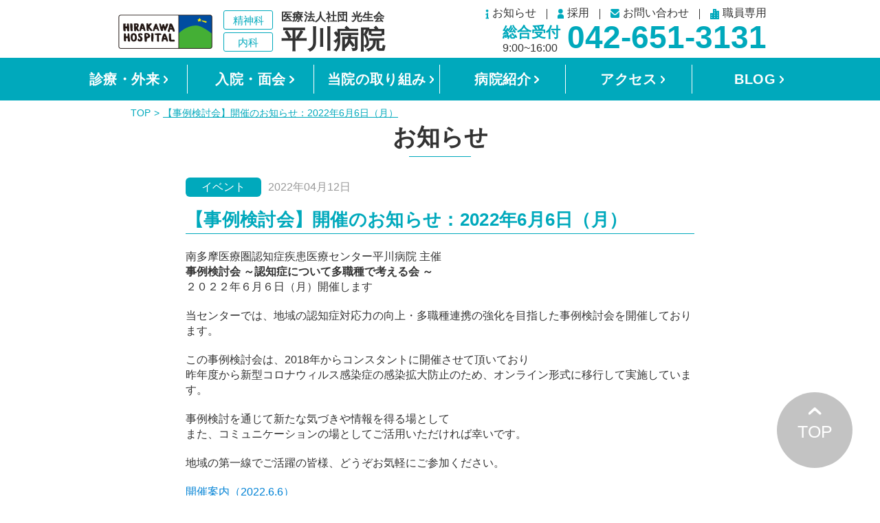

--- FILE ---
content_type: text/html; charset=UTF-8
request_url: https://hirakawa.or.jp/archives/event/%E3%80%90%E4%BA%8B%E4%BE%8B%E6%A4%9C%E8%A8%8E%E4%BC%9A%E3%80%91%E9%96%8B%E5%82%AC%E3%81%AE%E3%81%8A%E7%9F%A5%E3%82%89%E3%81%9B%EF%BC%9A2022%E5%B9%B46%E6%9C%886%E6%97%A5%EF%BC%88%E6%9C%88%EF%BC%89
body_size: 12881
content:
<!DOCTYPE html>
<html lang="ja-jp">

<head>
    <!-- Global site tag (gtag.js) - Google Analytics -->
    <script async src="https://www.googletagmanager.com/gtag/js?id=G-CC25C6PNHR"></script>
    <script>
        window.dataLayer = window.dataLayer || [];

        function gtag() {
            dataLayer.push(arguments);
        }
        gtag('js', new Date());
        gtag('config', 'G-CC25C6PNHR');
    </script>
    <meta charset="UTF-8">
    <meta name="viewport" content="width=device-width, initial-scale=1">
    <meta http-equiv="X-UA-Compatible" content="IE=edge" />
    <meta name="format-detection" content="telephone=no">
    <link rel="apple-touch-icon" type="image/png" href="/apple-touch-icon.png">
    <link rel="icon" type="image/png" href="/android-touch-icon.png">
    <title></title>

    <link href="https://unpkg.com/ress/dist/ress.min.css" rel="stylesheet" type="text/css">
    <link href="/css/style.css?1764224449" rel="stylesheet" type="text/css">
    <link href="/css/sp.css?1764224449" rel="stylesheet" type="text/css">

    
		<!-- All in One SEO 4.9.0 - aioseo.com -->
	<meta name="description" content="南多摩医療圏認知症疾患医療センター平川病院 主催 事例検討会 ～認知症について多職種で考える会 ～ ２０２２年" />
	<meta name="robots" content="max-image-preview:large" />
	<link rel="canonical" href="https://hirakawa.or.jp/archives/event/%e3%80%90%e4%ba%8b%e4%be%8b%e6%a4%9c%e8%a8%8e%e4%bc%9a%e3%80%91%e9%96%8b%e5%82%ac%e3%81%ae%e3%81%8a%e7%9f%a5%e3%82%89%e3%81%9b%ef%bc%9a2022%e5%b9%b46%e6%9c%886%e6%97%a5%ef%bc%88%e6%9c%88%ef%bc%89" />
	<meta name="generator" content="All in One SEO (AIOSEO) 4.9.0" />
		<meta property="og:locale" content="ja_JP" />
		<meta property="og:site_name" content="平川病院 -" />
		<meta property="og:type" content="article" />
		<meta property="og:title" content="【事例検討会】開催のお知らせ：2022年6月6日（月） - 平川病院" />
		<meta property="og:description" content="南多摩医療圏認知症疾患医療センター平川病院 主催 事例検討会 ～認知症について多職種で考える会 ～ ２０２２年" />
		<meta property="og:url" content="https://hirakawa.or.jp/archives/event/%e3%80%90%e4%ba%8b%e4%be%8b%e6%a4%9c%e8%a8%8e%e4%bc%9a%e3%80%91%e9%96%8b%e5%82%ac%e3%81%ae%e3%81%8a%e7%9f%a5%e3%82%89%e3%81%9b%ef%bc%9a2022%e5%b9%b46%e6%9c%886%e6%97%a5%ef%bc%88%e6%9c%88%ef%bc%89" />
		<meta property="article:published_time" content="2022-04-12T03:04:19+00:00" />
		<meta property="article:modified_time" content="2022-04-12T03:04:19+00:00" />
		<meta name="twitter:card" content="summary" />
		<meta name="twitter:title" content="【事例検討会】開催のお知らせ：2022年6月6日（月） - 平川病院" />
		<meta name="twitter:description" content="南多摩医療圏認知症疾患医療センター平川病院 主催 事例検討会 ～認知症について多職種で考える会 ～ ２０２２年" />
		<script type="application/ld+json" class="aioseo-schema">
			{"@context":"https:\/\/schema.org","@graph":[{"@type":"BreadcrumbList","@id":"https:\/\/hirakawa.or.jp\/archives\/event\/%e3%80%90%e4%ba%8b%e4%be%8b%e6%a4%9c%e8%a8%8e%e4%bc%9a%e3%80%91%e9%96%8b%e5%82%ac%e3%81%ae%e3%81%8a%e7%9f%a5%e3%82%89%e3%81%9b%ef%bc%9a2022%e5%b9%b46%e6%9c%886%e6%97%a5%ef%bc%88%e6%9c%88%ef%bc%89#breadcrumblist","itemListElement":[{"@type":"ListItem","@id":"https:\/\/hirakawa.or.jp#listItem","position":1,"name":"\u30db\u30fc\u30e0","item":"https:\/\/hirakawa.or.jp","nextItem":{"@type":"ListItem","@id":"https:\/\/hirakawa.or.jp\/archives\/event#listItem","name":"\u30a4\u30d9\u30f3\u30c8"}},{"@type":"ListItem","@id":"https:\/\/hirakawa.or.jp\/archives\/event#listItem","position":2,"name":"\u30a4\u30d9\u30f3\u30c8","item":"https:\/\/hirakawa.or.jp\/archives\/event","nextItem":{"@type":"ListItem","@id":"https:\/\/hirakawa.or.jp\/archives\/event\/%e3%80%90%e4%ba%8b%e4%be%8b%e6%a4%9c%e8%a8%8e%e4%bc%9a%e3%80%91%e9%96%8b%e5%82%ac%e3%81%ae%e3%81%8a%e7%9f%a5%e3%82%89%e3%81%9b%ef%bc%9a2022%e5%b9%b46%e6%9c%886%e6%97%a5%ef%bc%88%e6%9c%88%ef%bc%89#listItem","name":"\u3010\u4e8b\u4f8b\u691c\u8a0e\u4f1a\u3011\u958b\u50ac\u306e\u304a\u77e5\u3089\u305b\uff1a2022\u5e746\u67086\u65e5\uff08\u6708\uff09"},"previousItem":{"@type":"ListItem","@id":"https:\/\/hirakawa.or.jp#listItem","name":"\u30db\u30fc\u30e0"}},{"@type":"ListItem","@id":"https:\/\/hirakawa.or.jp\/archives\/event\/%e3%80%90%e4%ba%8b%e4%be%8b%e6%a4%9c%e8%a8%8e%e4%bc%9a%e3%80%91%e9%96%8b%e5%82%ac%e3%81%ae%e3%81%8a%e7%9f%a5%e3%82%89%e3%81%9b%ef%bc%9a2022%e5%b9%b46%e6%9c%886%e6%97%a5%ef%bc%88%e6%9c%88%ef%bc%89#listItem","position":3,"name":"\u3010\u4e8b\u4f8b\u691c\u8a0e\u4f1a\u3011\u958b\u50ac\u306e\u304a\u77e5\u3089\u305b\uff1a2022\u5e746\u67086\u65e5\uff08\u6708\uff09","previousItem":{"@type":"ListItem","@id":"https:\/\/hirakawa.or.jp\/archives\/event#listItem","name":"\u30a4\u30d9\u30f3\u30c8"}}]},{"@type":"Organization","@id":"https:\/\/hirakawa.or.jp\/#organization","name":"hirakawa","url":"https:\/\/hirakawa.or.jp\/"},{"@type":"WebPage","@id":"https:\/\/hirakawa.or.jp\/archives\/event\/%e3%80%90%e4%ba%8b%e4%be%8b%e6%a4%9c%e8%a8%8e%e4%bc%9a%e3%80%91%e9%96%8b%e5%82%ac%e3%81%ae%e3%81%8a%e7%9f%a5%e3%82%89%e3%81%9b%ef%bc%9a2022%e5%b9%b46%e6%9c%886%e6%97%a5%ef%bc%88%e6%9c%88%ef%bc%89#webpage","url":"https:\/\/hirakawa.or.jp\/archives\/event\/%e3%80%90%e4%ba%8b%e4%be%8b%e6%a4%9c%e8%a8%8e%e4%bc%9a%e3%80%91%e9%96%8b%e5%82%ac%e3%81%ae%e3%81%8a%e7%9f%a5%e3%82%89%e3%81%9b%ef%bc%9a2022%e5%b9%b46%e6%9c%886%e6%97%a5%ef%bc%88%e6%9c%88%ef%bc%89","name":"\u3010\u4e8b\u4f8b\u691c\u8a0e\u4f1a\u3011\u958b\u50ac\u306e\u304a\u77e5\u3089\u305b\uff1a2022\u5e746\u67086\u65e5\uff08\u6708\uff09 - \u5e73\u5ddd\u75c5\u9662","description":"\u5357\u591a\u6469\u533b\u7642\u570f\u8a8d\u77e5\u75c7\u75be\u60a3\u533b\u7642\u30bb\u30f3\u30bf\u30fc\u5e73\u5ddd\u75c5\u9662 \u4e3b\u50ac \u4e8b\u4f8b\u691c\u8a0e\u4f1a \uff5e\u8a8d\u77e5\u75c7\u306b\u3064\u3044\u3066\u591a\u8077\u7a2e\u3067\u8003\u3048\u308b\u4f1a \uff5e \uff12\uff10\uff12\uff12\u5e74","inLanguage":"ja","isPartOf":{"@id":"https:\/\/hirakawa.or.jp\/#website"},"breadcrumb":{"@id":"https:\/\/hirakawa.or.jp\/archives\/event\/%e3%80%90%e4%ba%8b%e4%be%8b%e6%a4%9c%e8%a8%8e%e4%bc%9a%e3%80%91%e9%96%8b%e5%82%ac%e3%81%ae%e3%81%8a%e7%9f%a5%e3%82%89%e3%81%9b%ef%bc%9a2022%e5%b9%b46%e6%9c%886%e6%97%a5%ef%bc%88%e6%9c%88%ef%bc%89#breadcrumblist"},"datePublished":"2022-04-12T12:04:19+09:00","dateModified":"2022-04-12T12:04:19+09:00"},{"@type":"WebSite","@id":"https:\/\/hirakawa.or.jp\/#website","url":"https:\/\/hirakawa.or.jp\/","name":"\u5e73\u5ddd\u75c5\u9662","inLanguage":"ja","publisher":{"@id":"https:\/\/hirakawa.or.jp\/#organization"}}]}
		</script>
		<!-- All in One SEO -->

<link rel="alternate" title="oEmbed (JSON)" type="application/json+oembed" href="https://hirakawa.or.jp/wp-json/oembed/1.0/embed?url=https%3A%2F%2Fhirakawa.or.jp%2Farchives%2Fevent%2F%25e3%2580%2590%25e4%25ba%258b%25e4%25be%258b%25e6%25a4%259c%25e8%25a8%258e%25e4%25bc%259a%25e3%2580%2591%25e9%2596%258b%25e5%2582%25ac%25e3%2581%25ae%25e3%2581%258a%25e7%259f%25a5%25e3%2582%2589%25e3%2581%259b%25ef%25bc%259a2022%25e5%25b9%25b46%25e6%259c%25886%25e6%2597%25a5%25ef%25bc%2588%25e6%259c%2588%25ef%25bc%2589" />
<link rel="alternate" title="oEmbed (XML)" type="text/xml+oembed" href="https://hirakawa.or.jp/wp-json/oembed/1.0/embed?url=https%3A%2F%2Fhirakawa.or.jp%2Farchives%2Fevent%2F%25e3%2580%2590%25e4%25ba%258b%25e4%25be%258b%25e6%25a4%259c%25e8%25a8%258e%25e4%25bc%259a%25e3%2580%2591%25e9%2596%258b%25e5%2582%25ac%25e3%2581%25ae%25e3%2581%258a%25e7%259f%25a5%25e3%2582%2589%25e3%2581%259b%25ef%25bc%259a2022%25e5%25b9%25b46%25e6%259c%25886%25e6%2597%25a5%25ef%25bc%2588%25e6%259c%2588%25ef%25bc%2589&#038;format=xml" />
<style id='wp-img-auto-sizes-contain-inline-css' type='text/css'>
img:is([sizes=auto i],[sizes^="auto," i]){contain-intrinsic-size:3000px 1500px}
/*# sourceURL=wp-img-auto-sizes-contain-inline-css */
</style>
<style id='wp-emoji-styles-inline-css' type='text/css'>

	img.wp-smiley, img.emoji {
		display: inline !important;
		border: none !important;
		box-shadow: none !important;
		height: 1em !important;
		width: 1em !important;
		margin: 0 0.07em !important;
		vertical-align: -0.1em !important;
		background: none !important;
		padding: 0 !important;
	}
/*# sourceURL=wp-emoji-styles-inline-css */
</style>
<style id='wp-block-library-inline-css' type='text/css'>
:root{--wp-block-synced-color:#7a00df;--wp-block-synced-color--rgb:122,0,223;--wp-bound-block-color:var(--wp-block-synced-color);--wp-editor-canvas-background:#ddd;--wp-admin-theme-color:#007cba;--wp-admin-theme-color--rgb:0,124,186;--wp-admin-theme-color-darker-10:#006ba1;--wp-admin-theme-color-darker-10--rgb:0,107,160.5;--wp-admin-theme-color-darker-20:#005a87;--wp-admin-theme-color-darker-20--rgb:0,90,135;--wp-admin-border-width-focus:2px}@media (min-resolution:192dpi){:root{--wp-admin-border-width-focus:1.5px}}.wp-element-button{cursor:pointer}:root .has-very-light-gray-background-color{background-color:#eee}:root .has-very-dark-gray-background-color{background-color:#313131}:root .has-very-light-gray-color{color:#eee}:root .has-very-dark-gray-color{color:#313131}:root .has-vivid-green-cyan-to-vivid-cyan-blue-gradient-background{background:linear-gradient(135deg,#00d084,#0693e3)}:root .has-purple-crush-gradient-background{background:linear-gradient(135deg,#34e2e4,#4721fb 50%,#ab1dfe)}:root .has-hazy-dawn-gradient-background{background:linear-gradient(135deg,#faaca8,#dad0ec)}:root .has-subdued-olive-gradient-background{background:linear-gradient(135deg,#fafae1,#67a671)}:root .has-atomic-cream-gradient-background{background:linear-gradient(135deg,#fdd79a,#004a59)}:root .has-nightshade-gradient-background{background:linear-gradient(135deg,#330968,#31cdcf)}:root .has-midnight-gradient-background{background:linear-gradient(135deg,#020381,#2874fc)}:root{--wp--preset--font-size--normal:16px;--wp--preset--font-size--huge:42px}.has-regular-font-size{font-size:1em}.has-larger-font-size{font-size:2.625em}.has-normal-font-size{font-size:var(--wp--preset--font-size--normal)}.has-huge-font-size{font-size:var(--wp--preset--font-size--huge)}.has-text-align-center{text-align:center}.has-text-align-left{text-align:left}.has-text-align-right{text-align:right}.has-fit-text{white-space:nowrap!important}#end-resizable-editor-section{display:none}.aligncenter{clear:both}.items-justified-left{justify-content:flex-start}.items-justified-center{justify-content:center}.items-justified-right{justify-content:flex-end}.items-justified-space-between{justify-content:space-between}.screen-reader-text{border:0;clip-path:inset(50%);height:1px;margin:-1px;overflow:hidden;padding:0;position:absolute;width:1px;word-wrap:normal!important}.screen-reader-text:focus{background-color:#ddd;clip-path:none;color:#444;display:block;font-size:1em;height:auto;left:5px;line-height:normal;padding:15px 23px 14px;text-decoration:none;top:5px;width:auto;z-index:100000}html :where(.has-border-color){border-style:solid}html :where([style*=border-top-color]){border-top-style:solid}html :where([style*=border-right-color]){border-right-style:solid}html :where([style*=border-bottom-color]){border-bottom-style:solid}html :where([style*=border-left-color]){border-left-style:solid}html :where([style*=border-width]){border-style:solid}html :where([style*=border-top-width]){border-top-style:solid}html :where([style*=border-right-width]){border-right-style:solid}html :where([style*=border-bottom-width]){border-bottom-style:solid}html :where([style*=border-left-width]){border-left-style:solid}html :where(img[class*=wp-image-]){height:auto;max-width:100%}:where(figure){margin:0 0 1em}html :where(.is-position-sticky){--wp-admin--admin-bar--position-offset:var(--wp-admin--admin-bar--height,0px)}@media screen and (max-width:600px){html :where(.is-position-sticky){--wp-admin--admin-bar--position-offset:0px}}

/*# sourceURL=wp-block-library-inline-css */
</style><style id='global-styles-inline-css' type='text/css'>
:root{--wp--preset--aspect-ratio--square: 1;--wp--preset--aspect-ratio--4-3: 4/3;--wp--preset--aspect-ratio--3-4: 3/4;--wp--preset--aspect-ratio--3-2: 3/2;--wp--preset--aspect-ratio--2-3: 2/3;--wp--preset--aspect-ratio--16-9: 16/9;--wp--preset--aspect-ratio--9-16: 9/16;--wp--preset--color--black: #000000;--wp--preset--color--cyan-bluish-gray: #abb8c3;--wp--preset--color--white: #ffffff;--wp--preset--color--pale-pink: #f78da7;--wp--preset--color--vivid-red: #cf2e2e;--wp--preset--color--luminous-vivid-orange: #ff6900;--wp--preset--color--luminous-vivid-amber: #fcb900;--wp--preset--color--light-green-cyan: #7bdcb5;--wp--preset--color--vivid-green-cyan: #00d084;--wp--preset--color--pale-cyan-blue: #8ed1fc;--wp--preset--color--vivid-cyan-blue: #0693e3;--wp--preset--color--vivid-purple: #9b51e0;--wp--preset--gradient--vivid-cyan-blue-to-vivid-purple: linear-gradient(135deg,rgb(6,147,227) 0%,rgb(155,81,224) 100%);--wp--preset--gradient--light-green-cyan-to-vivid-green-cyan: linear-gradient(135deg,rgb(122,220,180) 0%,rgb(0,208,130) 100%);--wp--preset--gradient--luminous-vivid-amber-to-luminous-vivid-orange: linear-gradient(135deg,rgb(252,185,0) 0%,rgb(255,105,0) 100%);--wp--preset--gradient--luminous-vivid-orange-to-vivid-red: linear-gradient(135deg,rgb(255,105,0) 0%,rgb(207,46,46) 100%);--wp--preset--gradient--very-light-gray-to-cyan-bluish-gray: linear-gradient(135deg,rgb(238,238,238) 0%,rgb(169,184,195) 100%);--wp--preset--gradient--cool-to-warm-spectrum: linear-gradient(135deg,rgb(74,234,220) 0%,rgb(151,120,209) 20%,rgb(207,42,186) 40%,rgb(238,44,130) 60%,rgb(251,105,98) 80%,rgb(254,248,76) 100%);--wp--preset--gradient--blush-light-purple: linear-gradient(135deg,rgb(255,206,236) 0%,rgb(152,150,240) 100%);--wp--preset--gradient--blush-bordeaux: linear-gradient(135deg,rgb(254,205,165) 0%,rgb(254,45,45) 50%,rgb(107,0,62) 100%);--wp--preset--gradient--luminous-dusk: linear-gradient(135deg,rgb(255,203,112) 0%,rgb(199,81,192) 50%,rgb(65,88,208) 100%);--wp--preset--gradient--pale-ocean: linear-gradient(135deg,rgb(255,245,203) 0%,rgb(182,227,212) 50%,rgb(51,167,181) 100%);--wp--preset--gradient--electric-grass: linear-gradient(135deg,rgb(202,248,128) 0%,rgb(113,206,126) 100%);--wp--preset--gradient--midnight: linear-gradient(135deg,rgb(2,3,129) 0%,rgb(40,116,252) 100%);--wp--preset--font-size--small: 13px;--wp--preset--font-size--medium: 20px;--wp--preset--font-size--large: 36px;--wp--preset--font-size--x-large: 42px;--wp--preset--spacing--20: 0.44rem;--wp--preset--spacing--30: 0.67rem;--wp--preset--spacing--40: 1rem;--wp--preset--spacing--50: 1.5rem;--wp--preset--spacing--60: 2.25rem;--wp--preset--spacing--70: 3.38rem;--wp--preset--spacing--80: 5.06rem;--wp--preset--shadow--natural: 6px 6px 9px rgba(0, 0, 0, 0.2);--wp--preset--shadow--deep: 12px 12px 50px rgba(0, 0, 0, 0.4);--wp--preset--shadow--sharp: 6px 6px 0px rgba(0, 0, 0, 0.2);--wp--preset--shadow--outlined: 6px 6px 0px -3px rgb(255, 255, 255), 6px 6px rgb(0, 0, 0);--wp--preset--shadow--crisp: 6px 6px 0px rgb(0, 0, 0);}:where(.is-layout-flex){gap: 0.5em;}:where(.is-layout-grid){gap: 0.5em;}body .is-layout-flex{display: flex;}.is-layout-flex{flex-wrap: wrap;align-items: center;}.is-layout-flex > :is(*, div){margin: 0;}body .is-layout-grid{display: grid;}.is-layout-grid > :is(*, div){margin: 0;}:where(.wp-block-columns.is-layout-flex){gap: 2em;}:where(.wp-block-columns.is-layout-grid){gap: 2em;}:where(.wp-block-post-template.is-layout-flex){gap: 1.25em;}:where(.wp-block-post-template.is-layout-grid){gap: 1.25em;}.has-black-color{color: var(--wp--preset--color--black) !important;}.has-cyan-bluish-gray-color{color: var(--wp--preset--color--cyan-bluish-gray) !important;}.has-white-color{color: var(--wp--preset--color--white) !important;}.has-pale-pink-color{color: var(--wp--preset--color--pale-pink) !important;}.has-vivid-red-color{color: var(--wp--preset--color--vivid-red) !important;}.has-luminous-vivid-orange-color{color: var(--wp--preset--color--luminous-vivid-orange) !important;}.has-luminous-vivid-amber-color{color: var(--wp--preset--color--luminous-vivid-amber) !important;}.has-light-green-cyan-color{color: var(--wp--preset--color--light-green-cyan) !important;}.has-vivid-green-cyan-color{color: var(--wp--preset--color--vivid-green-cyan) !important;}.has-pale-cyan-blue-color{color: var(--wp--preset--color--pale-cyan-blue) !important;}.has-vivid-cyan-blue-color{color: var(--wp--preset--color--vivid-cyan-blue) !important;}.has-vivid-purple-color{color: var(--wp--preset--color--vivid-purple) !important;}.has-black-background-color{background-color: var(--wp--preset--color--black) !important;}.has-cyan-bluish-gray-background-color{background-color: var(--wp--preset--color--cyan-bluish-gray) !important;}.has-white-background-color{background-color: var(--wp--preset--color--white) !important;}.has-pale-pink-background-color{background-color: var(--wp--preset--color--pale-pink) !important;}.has-vivid-red-background-color{background-color: var(--wp--preset--color--vivid-red) !important;}.has-luminous-vivid-orange-background-color{background-color: var(--wp--preset--color--luminous-vivid-orange) !important;}.has-luminous-vivid-amber-background-color{background-color: var(--wp--preset--color--luminous-vivid-amber) !important;}.has-light-green-cyan-background-color{background-color: var(--wp--preset--color--light-green-cyan) !important;}.has-vivid-green-cyan-background-color{background-color: var(--wp--preset--color--vivid-green-cyan) !important;}.has-pale-cyan-blue-background-color{background-color: var(--wp--preset--color--pale-cyan-blue) !important;}.has-vivid-cyan-blue-background-color{background-color: var(--wp--preset--color--vivid-cyan-blue) !important;}.has-vivid-purple-background-color{background-color: var(--wp--preset--color--vivid-purple) !important;}.has-black-border-color{border-color: var(--wp--preset--color--black) !important;}.has-cyan-bluish-gray-border-color{border-color: var(--wp--preset--color--cyan-bluish-gray) !important;}.has-white-border-color{border-color: var(--wp--preset--color--white) !important;}.has-pale-pink-border-color{border-color: var(--wp--preset--color--pale-pink) !important;}.has-vivid-red-border-color{border-color: var(--wp--preset--color--vivid-red) !important;}.has-luminous-vivid-orange-border-color{border-color: var(--wp--preset--color--luminous-vivid-orange) !important;}.has-luminous-vivid-amber-border-color{border-color: var(--wp--preset--color--luminous-vivid-amber) !important;}.has-light-green-cyan-border-color{border-color: var(--wp--preset--color--light-green-cyan) !important;}.has-vivid-green-cyan-border-color{border-color: var(--wp--preset--color--vivid-green-cyan) !important;}.has-pale-cyan-blue-border-color{border-color: var(--wp--preset--color--pale-cyan-blue) !important;}.has-vivid-cyan-blue-border-color{border-color: var(--wp--preset--color--vivid-cyan-blue) !important;}.has-vivid-purple-border-color{border-color: var(--wp--preset--color--vivid-purple) !important;}.has-vivid-cyan-blue-to-vivid-purple-gradient-background{background: var(--wp--preset--gradient--vivid-cyan-blue-to-vivid-purple) !important;}.has-light-green-cyan-to-vivid-green-cyan-gradient-background{background: var(--wp--preset--gradient--light-green-cyan-to-vivid-green-cyan) !important;}.has-luminous-vivid-amber-to-luminous-vivid-orange-gradient-background{background: var(--wp--preset--gradient--luminous-vivid-amber-to-luminous-vivid-orange) !important;}.has-luminous-vivid-orange-to-vivid-red-gradient-background{background: var(--wp--preset--gradient--luminous-vivid-orange-to-vivid-red) !important;}.has-very-light-gray-to-cyan-bluish-gray-gradient-background{background: var(--wp--preset--gradient--very-light-gray-to-cyan-bluish-gray) !important;}.has-cool-to-warm-spectrum-gradient-background{background: var(--wp--preset--gradient--cool-to-warm-spectrum) !important;}.has-blush-light-purple-gradient-background{background: var(--wp--preset--gradient--blush-light-purple) !important;}.has-blush-bordeaux-gradient-background{background: var(--wp--preset--gradient--blush-bordeaux) !important;}.has-luminous-dusk-gradient-background{background: var(--wp--preset--gradient--luminous-dusk) !important;}.has-pale-ocean-gradient-background{background: var(--wp--preset--gradient--pale-ocean) !important;}.has-electric-grass-gradient-background{background: var(--wp--preset--gradient--electric-grass) !important;}.has-midnight-gradient-background{background: var(--wp--preset--gradient--midnight) !important;}.has-small-font-size{font-size: var(--wp--preset--font-size--small) !important;}.has-medium-font-size{font-size: var(--wp--preset--font-size--medium) !important;}.has-large-font-size{font-size: var(--wp--preset--font-size--large) !important;}.has-x-large-font-size{font-size: var(--wp--preset--font-size--x-large) !important;}
/*# sourceURL=global-styles-inline-css */
</style>

<style id='classic-theme-styles-inline-css' type='text/css'>
/*! This file is auto-generated */
.wp-block-button__link{color:#fff;background-color:#32373c;border-radius:9999px;box-shadow:none;text-decoration:none;padding:calc(.667em + 2px) calc(1.333em + 2px);font-size:1.125em}.wp-block-file__button{background:#32373c;color:#fff;text-decoration:none}
/*# sourceURL=/wp-includes/css/classic-themes.min.css */
</style>
<link rel="https://api.w.org/" href="https://hirakawa.or.jp/wp-json/" /><link rel="alternate" title="JSON" type="application/json" href="https://hirakawa.or.jp/wp-json/wp/v2/event/1037" /><link rel="EditURI" type="application/rsd+xml" title="RSD" href="https://hirakawa.or.jp/xmlrpc.php?rsd" />
<meta name="generator" content="WordPress 6.9" />
<link rel='shortlink' href='https://hirakawa.or.jp/?p=1037' />

        <script type="text/javascript">
            var jQueryMigrateHelperHasSentDowngrade = false;

			window.onerror = function( msg, url, line, col, error ) {
				// Break out early, do not processing if a downgrade reqeust was already sent.
				if ( jQueryMigrateHelperHasSentDowngrade ) {
					return true;
                }

				var xhr = new XMLHttpRequest();
				var nonce = '0ab2c0de5c';
				var jQueryFunctions = [
					'andSelf',
					'browser',
					'live',
					'boxModel',
					'support.boxModel',
					'size',
					'swap',
					'clean',
					'sub',
                ];
				var match_pattern = /\)\.(.+?) is not a function/;
                var erroredFunction = msg.match( match_pattern );

                // If there was no matching functions, do not try to downgrade.
                if ( null === erroredFunction || typeof erroredFunction !== 'object' || typeof erroredFunction[1] === "undefined" || -1 === jQueryFunctions.indexOf( erroredFunction[1] ) ) {
                    return true;
                }

                // Set that we've now attempted a downgrade request.
                jQueryMigrateHelperHasSentDowngrade = true;

				xhr.open( 'POST', 'https://hirakawa.or.jp/wp-admin/admin-ajax.php' );
				xhr.setRequestHeader( 'Content-Type', 'application/x-www-form-urlencoded' );
				xhr.onload = function () {
					var response,
                        reload = false;

					if ( 200 === xhr.status ) {
                        try {
                        	response = JSON.parse( xhr.response );

                        	reload = response.data.reload;
                        } catch ( e ) {
                        	reload = false;
                        }
                    }

					// Automatically reload the page if a deprecation caused an automatic downgrade, ensure visitors get the best possible experience.
					if ( reload ) {
						location.reload();
                    }
				};

				xhr.send( encodeURI( 'action=jquery-migrate-downgrade-version&_wpnonce=' + nonce ) );

				// Suppress error alerts in older browsers
				return true;
			}
        </script>

		</head>


<body data-rsssl=1 class="wp-singular event-template-default single single-event postid-1037 wp-theme-hirakawa preload">

    <header id="pc-header">
        <div class="header-top">
            <div class="header-top-inner">
                <h1><a href="/"><img src="/images/00rogo.png"><img src="/images/head-logo.svg" alt="平川病院"></a></h1>
                <div class="header-top-content">
                    <ul class="header-top-menu">
                        <li><a href="/archive"><span><img src="/images/header-ico_01.svg" alt="お知らせ"></span>お知らせ</a></li>
                        <!--                   <li><a href="/medical-personnel"><span><img src="/images/header-ico_02.svg" alt=""></span>医療関係者様へ</a></li>-->
                        <li><a href="/recruit"><span><img src="/images/header-ico_03.svg" alt="採用"></span>採用</a></li>
                        <li><a href="/contact"><span><img src="/images/header-ico_04.svg" alt="お問い合わせ"></span>お問い合わせ</a></li>
                        <li><a href="https://hirakawakikakujunb.wixsite.com/website" target="_blank">
                                <span><img src="/images/header-ico_06.svg" alt="職員専用"></span>
                                職員専用
                            </a></li>
                    </ul>
                    <div class="header-top-contact">
                        <p class="hours"><span>総合受付</span>9:00~16:00</p>
                        <p class="tel"><a href="tel:0426513131">042-651-3131</a></p>
                    </div>
                </div>
            </div>

        </div>
        <div class="header-bottom">
            <ul>
                <li><a href="/exam">診療・外来</a></li>
                <li><a href="/hospitalization">入院・面会</a></li>
                <li><a href="/torikumi">当院の取り組み</a></li>
                <li><a href="/intro">病院紹介</a></li>
                <li><a href="/access">アクセス</a></li>
                <li><a href="/blog">BLOG</a></li>
            </ul>
        </div>
    </header>
    <header id="sp-header">
        <nav class="header-gnav">
            <ul>
                <li class="sp-header-top"><a href="#">先頭へ<span>▲</span></a></li>
                <li class="sp-header-staff"><a href="https://hirakawakikakujunb.wixsite.com/website">職員専用<span><img src="/images/sp-header-ico_06.svg" alt="職員専用"></span></a></li>
                <li class="sp-header-tel"><a href="tel:0426513131">電話<span><img src="/images/header-icon-tel_sp.svg" alt="電話"></span></a></li>
                <li class="sp-header-menu" id="sp-toggle">
                    <p>メニュー<span><img src="/images/header-icon-menu_sp.svg" alt="メニュー"></span></p>
                </li>
            </ul>
        </nav>
        <nav class="header-gnav-detail">
            <ul>
                <li><a href="/professor">当院勤務の大学病院教授一覧</a></li>
                <li><a href="/center">東京都指定認知症疾患医療センター</a></li>
                <!--				<li><a href="">患者様・ご家族の皆様へ</a></li>-->
                <li><a href="/archive">お知らせ一覧</a></li>
                <!--				<li><a href="/medical-personnel">医療関係者様へ</a></li>-->
                <li><a href="/recruit">採用</a></li>
                <li><a href="/contact">お問い合わせ</a></li>
                <li><a href="/access">アクセス</a></li>
            </ul>
            <div class="detail-flex-area">
                <div>
                    <a href="/exam">診療・外来</a>
                    <ul>
                        <li><a href="/gairai/mental">精神疾患</a></li>
                        <li><a href="/gairai/developmental-disability">発達障害</a></li>
                        <li><a href="/gairai/alcoholic">アルコール依存症</a></li>
                        <li><a href="/gairai/dementia">認知症</a></li>
                        <li><a href="/gairai/internal">内科</a></li>
                        <li><a href="/torikumi/tooth">歯科</a></li>
                        <li><a href="/exam/rtms">うつ病(rTMS)</a></li>
                        <li><a href="/exam/internet-gaming-disorder">ネット・ゲーム症</a></li>
                    </ul>
                </div>
                <div>
                    <a href="/hospitalization" class="mb4">入院・面会</a>
                    <a href="/torikumi">当院の取り組み</a>
                    <ul>
                        <li><a href="/torikumi/kangobu">看護部</a></li>
                        <li><a href="/torikumi/area">地域生活支援</a></li>
                        <li><a href="/torikumi/team">診療協力体制</a></li>
                        <li><a href="/gairai/rehabilitation">身体リハビリテーション</a></li>
                        <li><a href="/molding">造形教室</a></li>
                    </ul>
                </div>
                <div>
                    <a href="/intro">病院紹介</a>
                    <ul>
                        <li><a href="/intro#s1">ご挨拶</a></li>
                        <li><a href="/intro#s3">理念</a></li>
                        <li><a href="/intro#s4">病院概要</a></li>
                    </ul>
                </div>
                <div>
                    <a href="/intro/guide" class="mb4">病棟のご案内</a><br>
                    <a href="/blog" class="mb10">BLOG</a>
                    <ul class="btn-list">
                        <li><a href="https://www.youtube.com/channel/UCPWiCO-ht-XLqFuzSw11w6Q/videos" target="_blank" class="footer-sns"><img src="/images/sns-yt.svg" alt=""></a></li>
                        <li class="text-btn"><a href="https://hirakawakikakujunb.wixsite.com/website" target="_blank">職員専用</a></li>
                    </ul>
                </div>
            </div>
            <!-- <ul>
                <li><a href="/medical-personnel">医療関係者様へ</a></li>
                <li><a href="/recruit">採用</a></li>
                <li><a href="/contact">お問い合わせメールフォーム</a></li>
            </ul> -->
            <p id="close-menu-btn">とじる</p>
        </nav>
    </header>
    <a href="/" class="sp-header-logo"><img src="/images/00rogo.png"><img src="/images/head-logo.svg" alt=""></a><main class="archive">
    <ul class="breadcrumb">
        <li><a href="/">TOP</a></li>
        <li>【事例検討会】開催のお知らせ：2022年6月6日（月）</li>    </ul>
    <h1>お知らせ</h1>

    <div class="sp-select">
        <input type="checkbox" id="select_pon" class="accordion">
        <label for="select_pon"><span>すべてのお知らせ</span></label>
        <ul id="select_inner_1">
            <li><a href="/cat/important">重要</a></li>
            <li><a href="/cat/news">ニュース</a></li>
            <li><a href="/cat/closed">休診情報</a></li>
            <li><a href="/cat/event">イベント</a></li>
            <li><a href="/cat/miyama">病院だより「みやま」</a></li>
            <li><a href="/cat/recruit">採用情報</a></li>
        </ul>
    </div>

    <ul class="article-list">
                        <li id="s1037">
                    <article>
                        <div class="meta">
                            <div class="cat">イベント</div>
                            <div class="date">2022年04月12日</div>
                        </div>
                        <h2>【事例検討会】開催のお知らせ：2022年6月6日（月）</h2>
                        <p>南多摩医療圏認知症疾患医療センター平川病院 主催<br />
<strong>事例検討会 ～認知症について多職種で考える会 ～</strong><br />
２０２２年６月６日（月）開催します</p>
<p>当センターでは、地域の認知症対応力の向上・多職種連携の強化を目指した事例検討会を開催しております。</p>
<p>この事例検討会は、2018年からコンスタントに開催させて頂いており<br />
昨年度から新型コロナウィルス感染症の感染拡大防止のため、オンライン形式に移行して実施しています。</p>
<p>事例検討を通じて新たな気づきや情報を得る場として<br />
また、コミュニケーションの場としてご活用いただければ幸いです。</p>
<p>地域の第一線でご活躍の皆様、どうぞお気軽にご参加ください。</p>
<p><a href="https://hirakawa.or.jp/wp-content/uploads/2022/04/開催案内（2022.6.6）様式ver.4.pdf">開催案内（2022.6.6）</a></p>
                    </article>
                </li>
            </ul>

    <div class="pagination">
            </div>


</main>
<footer>
    <div class="footer-inner">
        <div class="footer-top">
            <div class="footer-top-h1"><img src="/images/footer-logo.svg" alt="平川病院"></div>
            <div class="footer-top-profile">
                <p class="footer-own-address">〒192-0152 東京都八王子市美山町1076</p>
                <div class="footer-own-access">
                    <p>TEL:042-651-3131(代)<br>FAX:042-651-3133</p>
                    <a href="/access">アクセス</a>

                </div>
            </div>
        </div>

        <div class="footer-middle">
            <ul class="footer-middle_1">
                <li><a href="/professor">副院長紹介</a></li>
                <li><a href="/center">東京都指定認知症疾患医療センター</a></li>
                <!--				<li><a href="">患者様・ご家族の皆様へ</a></li>-->
                <li><a href="/archive">お知らせ一覧</a></li>
                <!--				<li><a href="/medical-personnel">医療関係者様へ</a></li>-->
                <li><a href="/recruit">採用</a></li>
                <li><a href="/contact">お問い合わせ</a></li>
            </ul>
            <div class="footer-middle_2">
                <a href="/exam">診療・外来</a>
                <ul>
                    <li><a href="/exam/mental">精神疾患</a></li>
                    <li><a href="/exam/developmental-disability">発達障害</a></li>
                    <li><a href="/exam/alcoholic">アルコール依存症</a></li>
                    <li><a href="/exam/dementia">認知症</a></li>
                    <li><a href="/exam/internal">内科</a></li>
                    <li><a href="/torikumi/tooth">歯科</a></li>
                    <li><a href="/exam/rtms">うつ病(rTMS)</a></li>
                    <li><a href="/exam/internet-gaming-disorder">ネット・ゲーム症</a></li>
                </ul>
            </div>

            <div class="footer-middle_2">
                <a href="/hospitalization">入院・面会</a>
                <a href="/torikumi">当院の取り組み</a>
                <ul>
                    <li><a href="/torikumi/kangobu">看護部</a></li>
                    <li><a href="/torikumi/area">地域生活支援</a></li>
                    <li><a href="/torikumi/team">診療協力体制</a></li>
                    <li><a href="/exam/rehabilitation">身体リハビリテーション</a></li>
                    <li><a href="/molding">造形教室</a></li>
                </ul>
            </div>
            <div class="footer-middle_2">
                <a href="/intro">病院紹介</a>
                <ul>
                    <li><a href="/intro#s1">ご挨拶</a></li>
                    <li><a href="/intro#s3">理念</a></li>
                    <li><a href="/intro#s4">病院概要</a></li>
                </ul>
                <a href="/intro/guide" class="pc-only">病棟のご案内</a>
            </div>
            <div class="footer-middle_2">
                <a href="/intro/guide" class="sp-only">病棟のご案内</a>
                <a href="/blog">BLOG</a>
                <ul class="btn-list">
                    <li><a href="https://www.youtube.com/channel/UCPWiCO-ht-XLqFuzSw11w6Q/videos" target="_blank" class="footer-sns"><img src="/images/sns-yt.svg" alt=""></a></li>
                    <li class="text-btn"><a href="https://hirakawakikakujunb.wixsite.com/website" target="_blank">職員専用</a></li>
                </ul>
            </div>
        </div>
        <div class="footer-bottom">
            <div class="footer-bottom-box">
                <p>関連施設(外部リンク)<br>
                    ＜医療施設＞</p>
                <a href="https://www.ryonan-shinryojo.com/" target="_blank" rel="noopener noreferrer">◇陵南診療所(精神科・心療内科)</a>
                <a href="https://www.ryonan-shinryojo.com/original8.html" target="_blank" rel="noopener noreferrer">◇陵南診療所 摂食リハビリステーション</a>
                <a href="http://hirakawa-clinic.or.jp/" target="_blank" rel="noopener noreferrer">◇ひらかわクリニック(精神科)</a>
            </div>
            <div class="footer-bottom-box">
                <p>＜介護施設など＞</p>
                <a href="https://www.granpagranma.com/" target="_blank" rel="noopener noreferrer">◇介護老人保健施設ハートランドぐらんぱぐらんま</a>
                <a href="https://www.granpagranma.com/" target="_blank" rel="noopener noreferrer">◇居宅介護支援事業所ぐらんぱぐらんま</a>
                <p>◇八王子市高齢者在宅サービスセンター長房</p>
                <p>◇八王子市地域包括支援センター長房</p>
            </div>
            <div class="footer-bottom-box">
                <p>◇八王子市地域包括支援センターもとはち南</p>
                <a href="https://onkata2020.web.fc2.com/index.html" target="_blank" rel="noopener noreferrer">◇八王子市地域包括支援センター恩方</a>
                <a href="http://www.joueikai.jp/" target="_blank" rel="noopener noreferrer">◇社会福祉法人淨栄会(徳寿園・第二徳寿園)</a>
            </div>
            <div class="footer-bottom-box">
                <p>〈福祉施設〉<br>◇グループホーム美山ヒルズ</p>
            </div>
        </div>
    </div>
    <div class="footer-ex">
        <a href="/pdf/一般事業行動計画2021.12.2.pdf" target="_blank">一般事業主行動計画策定</a>
        <a href="/privacy">プライバシーポリシー</a>
        <a href="/sitepolicy">サイトポリシー</a>
        <small>Copyright ©2020-2021 hirakawa Hospital. All Rights Reserved.</small>
    </div>
</footer>

<a href="#" class="common-totop-btn">TOP</a>

<script src="https://ajax.googleapis.com/ajax/libs/jquery/3.4.1/jquery.min.js"></script>
<!-- <script src="https://unpkg.com/swiper/swiper-bundle.min.js"></script>
<link rel="stylesheet" href="https://unpkg.com/swiper/swiper-bundle.min.css"> -->
<link rel="stylesheet" href="https://cdnjs.cloudflare.com/ajax/libs/Swiper/4.5.1/css/swiper.min.css">
<script src="https://cdnjs.cloudflare.com/ajax/libs/Swiper/4.5.1/js/swiper.js"></script>
<link rel="stylesheet" href="https://cdnjs.cloudflare.com/ajax/libs/fancybox/3.4.1/jquery.fancybox.min.css">
<script src="https://cdnjs.cloudflare.com/ajax/libs/fancybox/3.4.1/jquery.fancybox.min.js"></script>

<script>
    var mySwiper = new Swiper('.swiper-container', {
        // Optional parameters
        direction: 'horizontal',
        loop: true,
        slidesPerView: 'auto',
        spaceBetween: 0,
        centeredSlides: true,
        autoplay: {
            delay: 3000
        },
        navigation: {
            nextEl: '.swiper-button-next',
            prevEl: '.swiper-button-prev',
        },
        speed: 1000,
        pagination: {
            el: '.swiper-pagination',
            type: 'bullets',
            clickable: true
        }
    })
</script>

<script>
    $(document).ready(function() {
        $('[data-fancybox]').fancybox({
            // オプションを下記に記載していきます
            loop: false, // 複数画像表示時に最初と最後をループさせる
            infobar: false,
            arrows: false,
            buttons: [
                "close"
            ],
            animationEffect: "zoom"
        });
    });
</script>

<script>
    $(function() {
        $('#sp-toggle').click(function() {
            $('#sp-header').toggleClass('open');
        });
        $('#close-menu-btn').click(function() {
            $('#sp-header').toggleClass('open');
        });

        $('select[name=sp-select]').change(function() {
            if ($(this).val() != '') {
                window.location.href = $(this).val();
            }
        });
    });


    //別ページからのアンカーリンクをスムーススクロール にして位置を調整する
    jQuery(document).ready(function($) {
        //600px以上の場合
        if (window.matchMedia('(min-width: 750px)').matches) {
            $(function() {
                var headerHeight = 200; //fixedのヘッダーの高さを取得
                var urlHash = location.hash; //URLハッシュを取得
                var animeSpeed = 500; //スクロールのアニメーションスピード
                if (urlHash) {
                    $('body,html').stop().scrollTop(0);
                    setTimeout(function() {
                        var target = $(urlHash);
                        var position = target.offset().top - headerHeight;
                        $('body,html').stop().animate({
                            scrollTop: position
                        }, animeSpeed);
                    }, 100);
                }
                $('a[href^="#"]').on({
                    'click': function() {
                        var href = $(this).attr("href");
                        var target = $(href);
                        var position = target.offset().top - headerHeight;
                        $('body,html').stop().animate({
                            scrollTop: position
                        }, animeSpeed);
                    }
                });
            });

            //600px以下の場合
        } else {
            $(function() {
                var headerHeight = 120; //fixedのヘッダーの高さを取得
                var urlHash = location.hash; //URLハッシュを取得
                var animeSpeed = 500; //スクロールのアニメーションスピード
                if (urlHash) {
                    $('body,html').stop().scrollTop(0);
                    setTimeout(function() {
                        var target = $(urlHash);
                        var position = target.offset().top - headerHeight;
                        $('body,html').stop().animate({
                            scrollTop: position
                        }, animeSpeed);
                    }, 100);
                }
                $('a[href^="#"]').on({
                    'click': function() {
                        var href = $(this).attr("href");
                        var target = $(href);
                        var position = target.offset().top - headerHeight;
                        $('body,html').stop().animate({
                            scrollTop: position
                        }, animeSpeed);
                    }
                });
            });

        };
    });


    //SP閉じる
    $(function() {
        $('#select_inner_2').on('click', function() {
            $('#select_2').prop('checked', false);
        });
    });

    $(function() {
        $('#select_inner_1').on('click', function() {
            $('#select_1').prop('checked', false);
        });
    });
</script>
<script>
    $(function() {
        $(window).scroll(function() {
            var scroll = $(this).scrollTop();
            if (scroll >= 1100) {
                $('#fixed-menu').css('display', 'block');
            } else {
                $('#fixed-menu').css('display', 'none');
            }
        });
    });
</script>
<script type="speculationrules">
{"prefetch":[{"source":"document","where":{"and":[{"href_matches":"/*"},{"not":{"href_matches":["/wp-*.php","/wp-admin/*","/wp-content/uploads/*","/wp-content/*","/wp-content/plugins/*","/wp-content/themes/hirakawa/*","/*\\?(.+)"]}},{"not":{"selector_matches":"a[rel~=\"nofollow\"]"}},{"not":{"selector_matches":".no-prefetch, .no-prefetch a"}}]},"eagerness":"conservative"}]}
</script>
<script type="module"  src="https://hirakawa.or.jp/wp-content/plugins/all-in-one-seo-pack/dist/Lite/assets/table-of-contents.95d0dfce.js?ver=4.9.0" id="aioseo/js/src/vue/standalone/blocks/table-of-contents/frontend.js-js"></script>
<script id="wp-emoji-settings" type="application/json">
{"baseUrl":"https://s.w.org/images/core/emoji/17.0.2/72x72/","ext":".png","svgUrl":"https://s.w.org/images/core/emoji/17.0.2/svg/","svgExt":".svg","source":{"concatemoji":"https://hirakawa.or.jp/wp-includes/js/wp-emoji-release.min.js?ver=6.9"}}
</script>
<script type="module">
/* <![CDATA[ */
/*! This file is auto-generated */
const a=JSON.parse(document.getElementById("wp-emoji-settings").textContent),o=(window._wpemojiSettings=a,"wpEmojiSettingsSupports"),s=["flag","emoji"];function i(e){try{var t={supportTests:e,timestamp:(new Date).valueOf()};sessionStorage.setItem(o,JSON.stringify(t))}catch(e){}}function c(e,t,n){e.clearRect(0,0,e.canvas.width,e.canvas.height),e.fillText(t,0,0);t=new Uint32Array(e.getImageData(0,0,e.canvas.width,e.canvas.height).data);e.clearRect(0,0,e.canvas.width,e.canvas.height),e.fillText(n,0,0);const a=new Uint32Array(e.getImageData(0,0,e.canvas.width,e.canvas.height).data);return t.every((e,t)=>e===a[t])}function p(e,t){e.clearRect(0,0,e.canvas.width,e.canvas.height),e.fillText(t,0,0);var n=e.getImageData(16,16,1,1);for(let e=0;e<n.data.length;e++)if(0!==n.data[e])return!1;return!0}function u(e,t,n,a){switch(t){case"flag":return n(e,"\ud83c\udff3\ufe0f\u200d\u26a7\ufe0f","\ud83c\udff3\ufe0f\u200b\u26a7\ufe0f")?!1:!n(e,"\ud83c\udde8\ud83c\uddf6","\ud83c\udde8\u200b\ud83c\uddf6")&&!n(e,"\ud83c\udff4\udb40\udc67\udb40\udc62\udb40\udc65\udb40\udc6e\udb40\udc67\udb40\udc7f","\ud83c\udff4\u200b\udb40\udc67\u200b\udb40\udc62\u200b\udb40\udc65\u200b\udb40\udc6e\u200b\udb40\udc67\u200b\udb40\udc7f");case"emoji":return!a(e,"\ud83e\u1fac8")}return!1}function f(e,t,n,a){let r;const o=(r="undefined"!=typeof WorkerGlobalScope&&self instanceof WorkerGlobalScope?new OffscreenCanvas(300,150):document.createElement("canvas")).getContext("2d",{willReadFrequently:!0}),s=(o.textBaseline="top",o.font="600 32px Arial",{});return e.forEach(e=>{s[e]=t(o,e,n,a)}),s}function r(e){var t=document.createElement("script");t.src=e,t.defer=!0,document.head.appendChild(t)}a.supports={everything:!0,everythingExceptFlag:!0},new Promise(t=>{let n=function(){try{var e=JSON.parse(sessionStorage.getItem(o));if("object"==typeof e&&"number"==typeof e.timestamp&&(new Date).valueOf()<e.timestamp+604800&&"object"==typeof e.supportTests)return e.supportTests}catch(e){}return null}();if(!n){if("undefined"!=typeof Worker&&"undefined"!=typeof OffscreenCanvas&&"undefined"!=typeof URL&&URL.createObjectURL&&"undefined"!=typeof Blob)try{var e="postMessage("+f.toString()+"("+[JSON.stringify(s),u.toString(),c.toString(),p.toString()].join(",")+"));",a=new Blob([e],{type:"text/javascript"});const r=new Worker(URL.createObjectURL(a),{name:"wpTestEmojiSupports"});return void(r.onmessage=e=>{i(n=e.data),r.terminate(),t(n)})}catch(e){}i(n=f(s,u,c,p))}t(n)}).then(e=>{for(const n in e)a.supports[n]=e[n],a.supports.everything=a.supports.everything&&a.supports[n],"flag"!==n&&(a.supports.everythingExceptFlag=a.supports.everythingExceptFlag&&a.supports[n]);var t;a.supports.everythingExceptFlag=a.supports.everythingExceptFlag&&!a.supports.flag,a.supports.everything||((t=a.source||{}).concatemoji?r(t.concatemoji):t.wpemoji&&t.twemoji&&(r(t.twemoji),r(t.wpemoji)))});
//# sourceURL=https://hirakawa.or.jp/wp-includes/js/wp-emoji-loader.min.js
/* ]]> */
</script>
</body>

</html>

--- FILE ---
content_type: text/css
request_url: https://hirakawa.or.jp/css/style.css?1764224449
body_size: 10061
content:
@charset "UTF-8";
/*======================================================
共通部分
======================================================*/
body {
  color: #333333;
  background: #fff;
  line-height: 1;
  position: relative;
  font-family: "Yu Gothic UI", "Yu Gothic", "游ゴシック", YuGothic, "游ゴシック体", "ヒラギノ角ゴ Pro W3", "メイリオ", sans-serif;
  word-wrap: break-word;
  font-size: 16px;
}

main {
  margin-top: 146px;
}

*::-moz-selection {
  background: #9dcaf1;
  color: #fff;
}
*::selection {
  background: #9dcaf1;
  color: #fff;
}

@media (min-width: 561px) {
  a[href*="tel:"] {
    pointer-events: none;
    cursor: default;
    text-decoration: none;
    color: #333;
  }
}
img {
  max-width: 100%;
  vertical-align: bottom;
}

li {
  list-style: none;
}

a {
  text-decoration: none;
  transition: all 0.3s ease-in-out;
  color: #333;
  display: block;
}
a:plink {
  display: inline;
  color: #0082d5;
  text-decoration: underline;
}
a:hover {
  opacity: 0.8;
}

table {
  border-collapse: collapse;
}

.youtube-wrap {
  width: 100%;
  padding-bottom: 56.25%;
  height: 0px;
  position: relative;
}
.youtube-wrap iframe {
  position: absolute;
  top: 0;
  left: 0;
  height: 100%;
  width: 100%;
  vertical-align: middle;
}

.secpad {
  width: 740px;
  margin: 0 auto;
}
@media (max-width: 560px) {
  .secpad {
    width: 100%;
  }
}

.secpad3 {
  width: 650px;
  margin: 0 auto;
}
@media (max-width: 560px) {
  .secpad3 {
    width: 100%;
  }
}

@media (max-width: 560px) {
  .pc-only {
    display: none;
  }
}
@media (min-width: 561px) {
  .sp-only {
    display: none;
  }
}
.tcenter {
  text-align: center;
}

.mb0 {
  margin-bottom: 0px !important;
}

.mb4 {
  margin-bottom: 4px !important;
}

.mb10 {
  margin-bottom: 10px !important;
}

.mb40 {
  margin-bottom: 40px !important;
}

.mb50 {
  margin-bottom: 50px !important;
}

.mt0 {
  margin-top: 0px !important;
}

.mt4 {
  margin-top: 4px !important;
}

.mt10 {
  margin-top: 10px !important;
}

.mt20 {
  margin-top: 20px !important;
}

.mt40 {
  margin-top: 40px !important;
}

.mt50 {
  margin-top: 50px !important;
}

#fixed-menu {
  display: none;
  position: fixed;
  top: 146px;
  width: 100%;
  z-index: 99999;
}
#fixed-menu .flex-menu ul {
  display: flex;
  justify-content: center;
  margin-top: 10px;
}
#fixed-menu .flex-wrap-menu {
  width: 900px;
  margin: 0 auto;
}
#fixed-menu .flex-wrap-menu ul {
  display: flex;
  flex-wrap: wrap;
}
#fixed-menu .flex-wrap-menu ul li {
  width: 33.3333333333%;
}
@media screen and (max-width: 560px) {
  #fixed-menu {
    top: 78px;
  }
}

.btn-list-raw {
  display: flex;
  justify-content: space-between;
  flex-wrap: wrap;
}
@media (max-width: 560px) {
  .btn-list-raw {
    gap: 15px;
  }
}
.btn-list-raw li {
  width: calc(50% - 6px);
}
@media (max-width: 560px) {
  .btn-list-raw li {
    width: 100%;
  }
}
.btn-list-raw a {
  padding: 20px 30px 20px 20px;
  border-radius: 6px;
  border: solid 1px #00a9bc;
  background: #fff;
  box-shadow: 0px 3px 6px rgba(0, 0, 0, 0.16);
  font-size: 16px;
  display: block;
  position: relative;
}
.btn-list-raw a::after {
  content: url(../images/ar02.svg);
  position: absolute;
  top: 50%;
  right: 15px;
  transform: translateY(-50%);
}

.btn-list-pdf {
  display: flex;
  flex-wrap: wrap;
  gap: 16px;
}
.btn-list-pdf li {
  width: calc(50% - 8px);
}
@media (max-width: 560px) {
  .btn-list-pdf li {
    width: 100%;
  }
}
.btn-list-pdf a {
  padding: 25px 14px 25px 66px;
  position: relative;
  border: solid 1px #00a9bc;
  background: #fff;
  box-shadow: 0px 3px 6px rgba(0, 0, 0, 0.16);
  border-radius: 6px;
}
.btn-list-pdf a::before {
  content: url(../images/ico-pdf.svg);
  position: absolute;
  left: 13px;
  top: 50%;
  transform: translateY(-50%);
}

.btn_futo {
  position: relative;
  padding: 20px 14px;
  border: solid 1px #00a9bc;
  background: #fff;
  box-shadow: 0px 3px 6px rgba(0, 0, 0, 0.16);
  border-radius: 6px;
  color: #00a9bc;
  font-weight: bold;
}
.btn_futo::after {
  content: url(../images/ar03.svg);
  position: absolute;
  right: 13px;
  top: 50%;
  transform: translateY(-50%);
}
.btn_futo.noarrow::after {
  display: none;
}

/*======================================================
header
======================================================*/
body > header {
  position: fixed;
  top: 0;
  left: 0;
  width: 100%;
  z-index: 999;
  background-color: #fff;
}
body > header .header-top {
  width: 100%;
  padding: 13px 0 5px;
}
body > header .header-top .header-top-inner {
  width: 950px;
  margin: 0 auto;
  display: flex;
  justify-content: space-between;
}
body > header .header-top .header-top-inner h1 a {
  display: flex;
  align-items: center;
}
body > header .header-top .header-top-inner h1 a img:nth-child(1) {
  margin-right: 10px;
}
body > header .header-top .header-top-inner .header-top-content {
  display: flex;
  flex-direction: column;
  align-items: flex-end;
}
body > header .header-top .header-top-inner .header-top-content .header-top-menu {
  display: flex;
  justify-content: flex-end;
  margin-bottom: 8px;
}
body > header .header-top .header-top-inner .header-top-content .header-top-menu li:not(:last-child) {
  border-right: 1px solid #333333;
  margin-right: 15px;
  padding-right: 15px;
}
body > header .header-top .header-top-inner .header-top-content .header-top-menu li a {
  color: #333333;
  font-size: 16px;
  line-height: 0.8;
  display: flex;
}
body > header .header-top .header-top-inner .header-top-content .header-top-menu li a span {
  margin-right: 5px;
}
body > header .header-top .header-top-inner .header-top-content .header-top-contact {
  display: flex;
}
body > header .header-top .header-top-inner .header-top-content .header-top-contact .hours {
  font-size: 16px;
  line-height: 1;
  margin-right: 10px;
}
body > header .header-top .header-top-inner .header-top-content .header-top-contact .hours span {
  display: block;
  margin-bottom: 5px;
  color: #00a9bc;
  font-weight: bold;
  font-size: 21px;
}
body > header .header-top .header-top-inner .header-top-content .header-top-contact .tel a {
  font-size: 46px;
  font-weight: bold;
  color: #00a9bc;
  line-height: 0.8;
}
body > header .header-bottom {
  background: #00a9bc;
  padding: 10px 0;
}
body > header .header-bottom ul {
  margin: 0 auto;
  display: flex;
  justify-content: center;
  width: 1100px;
}
body > header .header-bottom ul li {
  padding: 11px 0;
  position: relative;
  width: 16.6666666667%;
}
body > header .header-bottom ul li:not(:last-child) {
  border-right: solid 1px #fff;
}
body > header .header-bottom ul li a {
  display: block;
  color: #fff;
  font-size: 20px;
  text-align: center;
  font-weight: bold;
  letter-spacing: 0.6px;
  line-height: 1;
}
body > header .header-bottom ul li a::after {
  content: url(../images/arrow_w.svg);
  position: absolute;
  top: 48%;
  transform: translateY(-50%);
  margin-left: 5px;
}
body #pc-header {
  display: block;
}
body #sp-header {
  display: none;
}
body .sp-header-logo {
  display: none;
}

/*======================================================
footer
======================================================*/
footer {
  background: #00a9bc;
  color: #fff;
}
footer a {
  color: #fff;
  display: block;
  line-height: 1.33;
}
footer p {
  line-height: 1.33;
}
footer .footer-inner {
  width: 900px;
  margin: 0 auto;
  padding: 30px 0 0;
}
footer .footer-inner .footer-top {
  display: flex;
  margin-bottom: 20px;
}
footer .footer-inner .footer-top .footer-top-h1 {
  margin-right: 30px;
}
footer .footer-inner .footer-top .footer-top-profile .footer-own-address {
  font-size: 16px;
  line-height: 1.35;
}
footer .footer-inner .footer-top .footer-top-profile .footer-own-access {
  display: flex;
  align-items: center;
}
footer .footer-inner .footer-top .footer-top-profile .footer-own-access p {
  margin-right: 15px;
  line-height: 1.35;
}
footer .footer-inner .footer-top .footer-top-profile .footer-own-access a:not([class]) {
  background: #fff;
  position: relative;
  color: #00a9bc;
  border-radius: 6px;
  display: flex;
  justify-content: center;
  align-items: center;
  padding: 8px 90px;
}
footer .footer-inner .footer-top .footer-top-profile .footer-own-access a:not([class])::after {
  content: url(../images/arrow_b.svg);
  position: absolute;
  font-weight: bold;
  right: 15px;
  top: 50%;
  transform: translateY(-50%);
}
footer .footer-inner .footer-top .footer-top-profile .footer-own-access a.footer-sns {
  margin-left: 8px;
}
footer .footer-inner .footer-middle {
  display: flex;
  padding-bottom: 20px;
  border-bottom: dashed 1px #fff;
}
footer .footer-inner .footer-middle .footer-middle_1 {
  margin-right: 20px;
}
footer .footer-inner .footer-middle .footer-middle_1 li {
  margin-bottom: 6px;
}
footer .footer-inner .footer-middle .footer-middle_1 li::before {
  content: url(../images/arrow_w.svg);
  margin-right: 6px;
}
footer .footer-inner .footer-middle .footer-middle_1 li a {
  display: inline-block;
}
footer .footer-inner .footer-middle .footer-middle_2:not(:last-child) {
  margin-right: 20px;
}
footer .footer-inner .footer-middle .footer-middle_2 > a {
  font-size: 18px;
  font-weight: bold;
  margin-bottom: 3px;
}
footer .footer-inner .footer-middle .footer-middle_2 > a::before {
  content: url(../images/arrow_w.svg);
  margin-right: 6px;
}
footer .footer-inner .footer-middle .footer-middle_2 ul:not([class]) li {
  margin-bottom: 3px;
  position: relative;
  padding-left: 18px;
}
footer .footer-inner .footer-middle .footer-middle_2 ul:not([class]) li::before {
  content: "├";
  position: absolute;
  left: 0;
}
footer .footer-inner .footer-middle .footer-middle_2 ul:not([class]) li:last-child::before {
  content: "└";
}
footer .footer-inner .footer-middle .btn-list li + li {
  margin-top: 6px;
}
footer .footer-inner .footer-middle .btn-list .text-btn a {
  font-size: 14px;
  margin-top: 16px;
  border: solid 1px #00a9bc;
  background: #fff;
  color: #00a9bc;
  border-radius: 6px;
  padding: 8px 0;
  text-align: center;
  line-height: 1.1;
  width: 121px;
}
footer .footer-inner .footer-bottom {
  padding: 12px 0;
  border-bottom: dashed 1px #fff;
  display: flex;
}
footer .footer-inner .footer-bottom p,
footer .footer-inner .footer-bottom a {
  font-size: 13px;
  line-height: 1.5;
}
footer .footer-inner .footer-bottom a {
  text-decoration: underline;
}
footer .footer-inner .footer-bottom .footer-bottom-box:not(:last-child) {
  margin-right: 10px;
}
footer .footer-ex {
  width: 900px;
  margin: 0 auto;
  padding: 18px 0 25px;
  display: flex;
  flex-wrap: wrap;
  justify-content: flex-end;
}
footer .footer-ex a {
  font-size: 12px;
  margin-right: 21px;
  position: relative;
}
footer .footer-ex a::before {
  content: url(../images/arrow_w.svg);
  position: absolute;
  top: 50%;
  left: -15px;
  transform: translateY(-50%);
  margin-left: 5px;
}
footer .footer-ex a + a {
  margin-left: 15px;
}

/*======================================================
common parts
======================================================*/
.btn_red {
  display: block;
  position: relative;
  border: 1px solid #e1474d;
  border-radius: 6px;
  font-size: 18px;
  text-align: center;
  padding: 8px 0;
  color: #e1474d;
  box-shadow: 0px 4px 6px #cfcfcf;
}
.btn_red::after {
  content: url(../images/arrow_r.svg);
  position: absolute;
  font-weight: bold;
  right: 15px;
  top: 50%;
  transform: translateY(-50%);
}

.btn_blue {
  display: block;
  position: relative;
  background: #00a9bc;
  border-radius: 6px;
  font-size: 18px;
  padding: 18px 0;
  text-align: center;
  color: #fff;
  box-shadow: 0px 4px 6px #cfcfcf;
}
.btn_blue::after {
  content: url(../images/arrow_w.svg);
  position: absolute;
  font-weight: bold;
  right: 15px;
  top: 50%;
  transform: translateY(-50%);
}

.btn_white {
  display: block;
  position: relative;
  background: #fff;
  border-radius: 6px;
  border: 1px solid #00a9bc;
  font-size: 18px;
  padding: 8px 0;
  text-align: center;
  color: #00a9bc;
  box-shadow: 0px 4px 6px #cfcfcf;
}
.btn_white::after {
  content: url(../images/arrow_b.svg);
  position: absolute;
  font-weight: bold;
  right: 15px;
  top: 50%;
  transform: translateY(-50%);
}

.common-totop-btn {
  position: fixed;
  right: 40px;
  bottom: 40px;
  width: 110px;
  height: 110px;
  display: flex;
  align-items: center;
  justify-content: center;
  background: rgba(181, 181, 181, 0.8);
  color: #fff;
  border-radius: 50%;
  font-size: 25px;
  padding-top: 5px;
}
.common-totop-btn::before {
  content: url(/images/arrow_w_totop.svg);
  position: absolute;
  left: 50%;
  top: 12px;
  transform: translateX(-50%);
}

.common-banner {
  max-width: -moz-fit-content;
  max-width: fit-content;
  margin-left: auto;
  margin-right: auto;
  display: block;
  margin-bottom: 30px;
}
.common-banner img {
  max-width: 100%;
}
.common-banner.w450 {
  max-width: 450px;
}
.common-banner.w450 img {
  width: 450px;
}

.common-linknavi .common-linknavi-inner {
  width: 740px;
  margin: 0 auto;
}
.common-linknavi .common-linknavi-inner ul {
  display: flex;
  justify-content: center;
}

.common-link-text {
  display: inline;
  color: #0082d5;
  text-decoration: underline;
}

ul.notes-list-maru li {
  list-style: none;
  line-height: 1.375;
  position: relative;
  padding-left: 18px;
}
ul.notes-list-maru li:before {
  content: "〇";
  font-weight: bold;
  position: absolute;
  left: 0px;
  color: #00a9bc;
}
ul.notes-list-maru li:not(:last-child) {
  margin-bottom: 4px;
}
ul.notes-list-maru + p {
  margin-top: 4px;
}

.common-flex-dl div {
  display: flex;
}
.common-flex-dl div dt,
.common-flex-dl div dd {
  line-height: 1.375;
  font-size: 16px;
}
.common-flex-dl div dt {
  text-align: right;
}

@media (min-width: 561px) {
  .common-flex {
    display: flex;
  }
  .common-flex ul:not(:last-child) {
    padding-right: 40px;
  }
}
.common-gallery-wrap {
  display: flex;
  flex-wrap: wrap;
  margin-bottom: 120px;
}
.common-gallery-wrap li {
  width: calc((100% - 30px) / 3);
}
.common-gallery-wrap li:not(:nth-child(3n)) {
  margin-right: 15px;
}
.common-gallery-wrap li:nth-child(n+4) {
  margin-top: 40px;
}
.common-gallery-wrap li .image {
  background: #eeeeee;
  margin-bottom: 8px;
}
.common-gallery-wrap li .image img {
  display: block;
  margin: 0 auto;
  height: 272px;
}
.common-gallery-wrap li p {
  text-align: center;
  font-size: 14px;
  line-height: 1.1428571429;
}

.breadcrumb {
  display: flex;
  width: 900px;
  margin: 0 auto;
  padding: 11px 0;
}
.breadcrumb li {
  font-size: 14px;
}
.breadcrumb li:not(:last-child) {
  margin-right: 5px;
}
.breadcrumb li:not(:last-child)::after {
  content: ">";
  color: #00a9bc;
  margin-left: 5px;
}
.breadcrumb li:last-child {
  text-decoration: underline;
  color: #00a9bc;
}
.breadcrumb li a {
  font-size: 14px;
  color: #00a9bc;
  display: inline;
}

.pagination .page-numbers {
  display: flex;
  justify-content: center;
}
.pagination .page-numbers li:not(:last-child) {
  margin-right: 20px;
}
.pagination .page-numbers li:first-child {
  margin-right: 30px;
}
.pagination .page-numbers li:first-child a {
  width: 90px;
}
.pagination .page-numbers li:last-child {
  margin-left: 10px;
}
.pagination .page-numbers li:last-child a {
  width: 90px;
}
.pagination .page-numbers li a,
.pagination .page-numbers li span {
  display: flex;
  justify-content: center;
  align-items: center;
  width: 60px;
  height: 60px;
  border: solid 1px #707070;
}
.pagination .page-numbers li .prev,
.pagination .page-numbers li .next {
  width: 90px;
}
.pagination .page-numbers li .current {
  background: #00a9bc;
  color: #fff;
  border: solid 1px #00a9bc;
}
.pagination .page-numbers li .dot {
  border: 0;
  width: auto;
}
.pagination .page-numbers li .inactive {
  color: #b5b5b5;
  border: solid 1px #b5b5b5;
}

ul.search-list {
  display: flex;
  flex-wrap: wrap;
  margin-bottom: 30px;
  gap: 15px;
}
ul.search-list li {
  width: 290px;
}
ul.search-list li a {
  background: #fff;
  display: flex;
  position: relative;
  flex-direction: column;
  align-items: center;
  border-radius: 6px;
  padding: 25px 0 46px;
  border: 1px solid #999999;
  box-shadow: 0px 3px 10px #cfcfcf;
  height: 100%;
}
ul.search-list li a::after {
  content: "";
  position: absolute;
  background: url(../images/arrow_b_tobottom.svg) 0 0/contain;
  width: 17px;
  height: 10px;
  bottom: 18px;
  left: 50%;
  transform: translate(-50%);
}
ul.search-list li a h3 {
  text-align: center;
  position: relative;
  margin-bottom: 15px;
  font-size: 24px;
}
ul.search-list li a h3::after {
  content: "";
  width: 50px;
  height: 1px;
  background: #00a9bc;
  position: absolute;
  bottom: -8px;
  left: 50%;
  transform: translateX(-50%);
}
ul.search-list li a .image {
  height: 100px;
  display: flex;
  align-items: center;
}
ul.search-list li a p {
  width: 220px;
  line-height: 1.35;
  text-align: center;
}

.gmap-wrap {
  position: relative;
  width: 100%;
  height: 0;
  padding-bottom: 56.25%;
  overflow: hidden;
  margin-top: 20px;
}
.gmap-wrap iframe {
  position: absolute;
  top: 0;
  left: 0;
  width: 100%;
  height: 100%;
}

.t-center {
  text-align: center;
}

.t-right {
  text-align: right;
}

.t-bold {
  font-weight: bold;
}

.t-lead {
  text-align: center;
  font-weight: bold;
  font-size: 18px;
  line-height: 1.33;
}

.t-black {
  color: #333 !important;
}

.t-red {
  color: #e1474d !important;
}

.t-blue {
  color: #00a9bc !important;
}

.t-hosoku {
  font-size: 14px !important;
  line-height: 1.2857142857 !important;
}

.t-underline {
  text-decoration: underline;
}

.kome {
  display: block;
  position: relative;
  padding-left: 18px;
}
.kome:before {
  content: "※";
  font-weight: bold;
  position: absolute;
  left: 0px;
}

.image.w200 img {
  width: 200px;
}
@media (max-width: 560px) {
  .image.w200 img {
    display: block;
    margin: 0 auto;
  }
}

.mb5 {
  margin-bottom: 5px !important;
}

.mb10 {
  margin-bottom: 10px !important;
}

.mb16 {
  margin-bottom: 16px !important;
}

.mb20 {
  margin-bottom: 20px !important;
}

.mb30 {
  margin-bottom: 30px !important;
}

.mb60 {
  margin-bottom: 60px !important;
}

.mb65 {
  margin-bottom: 65px !important;
}

/*======================================================
Index
======================================================*/
.blog-banner {
  width: 740px;
  max-width: 100%;
  display: flex;
}
.blog-banner > div {
  width: 50%;
  background-position: left;
  background-size: cover;
}
.blog-banner picture {
  width: 50%;
}

body .home section h2 {
  text-align: center;
  position: relative;
  font-size: 34px;
  margin-bottom: 42px;
}
body .home section h2::after {
  content: "";
  width: 120px;
  height: 1px;
  background: #00a9bc;
  position: absolute;
  bottom: -15px;
  left: 50%;
  transform: translateX(-50%);
}
body .home #top-impnews .secpad {
  padding: 40px 0 30px;
}
body .home #top-impnews .secpad .top-impnews-wrap {
  padding: 30px 45px;
  border: 3px solid #e1474d;
  border-radius: 6px;
}
body .home #top-impnews .secpad .top-impnews-wrap h2 {
  text-align: center;
  color: #e1474d;
  margin-bottom: 20px;
  display: flex;
  justify-content: center;
}
body .home #top-impnews .secpad .top-impnews-wrap h2::before {
  content: url(/images/impnews-icon.svg);
  margin-right: 10px;
}
body .home #top-impnews .secpad .top-impnews-wrap h2::after {
  display: none;
}
body .home #top-impnews .secpad .top-impnews-wrap ul {
  margin-bottom: 25px;
}
body .home #top-impnews .secpad .top-impnews-wrap ul li {
  padding: 13px 0;
  border-bottom: solid 1px #eaeaea;
}
body .home #top-impnews .secpad .top-impnews-wrap ul li a {
  display: flex;
  align-items: center;
}
body .home #top-impnews .secpad .top-impnews-wrap ul li a .cat {
  width: 66px;
  background: #e1474d;
  border-radius: 3px;
  padding: 4px 0;
  color: #fff;
  text-align: center;
  margin-right: 16px;
  font-size: 12px;
}
body .home #top-impnews .secpad .top-impnews-wrap ul li a time {
  font-size: 16px;
  margin-right: 16px;
}
body .home #top-impnews .secpad .top-impnews-wrap ul li a .news-title {
  width: calc(100% - 160px);
  color: #e1474d;
  font-size: 16px;
  display: -webkit-box;
  -webkit-box-orient: vertical;
  -webkit-line-clamp: 1;
  box-orient: vertical;
  line-clamp: 1;
  text-overflow: ellipsis;
  overflow: hidden;
}
body .home #top-impnews .secpad .top-impnews-wrap .btn_red {
  width: 320px;
  margin: 0 auto;
}
body .home #top-search {
  background: #eefafb;
  padding: 60px 0;
  margin-bottom: 60px;
}
body .home #top-search .secpad {
  width: 900px;
}
body .home #top-search .secpad .btn_blue {
  width: 550px;
  margin: 0 auto;
  box-shadow: 0px 3px 10px #cfcfcf;
}
body .home .top-linkguide a {
  width: 740px;
  margin: 0 auto;
  display: block;
}
body .home #top-news {
  padding: 60px 0 100px;
}
body .home #top-news .btn_white {
  width: 320px;
  margin: 0 auto;
}

ul.news-wrap {
  margin-bottom: 25px;
}
ul.news-wrap li {
  padding: 13px 0;
  border-bottom: solid 1px #eaeaea;
}
ul.news-wrap li a {
  display: flex;
  align-items: center;
}
ul.news-wrap li a .cat {
  width: 66px;
  background: #00a9bc;
  border-radius: 3px;
  padding: 4px 0;
  color: #fff;
  text-align: center;
  margin-right: 16px;
  font-size: 12px;
}
ul.news-wrap li a .cat-02 {
  background: #e1474d;
}
ul.news-wrap li a time {
  font-size: 16px;
  margin-right: 16px;
}
ul.news-wrap li a .news-title {
  font-size: 16px;
  width: calc(100% - 160px);
  display: -webkit-box;
  -webkit-box-orient: vertical;
  -webkit-line-clamp: 1;
  box-orient: vertical;
  line-clamp: 1;
  text-overflow: ellipsis;
  overflow: hidden;
}

@media (min-width: 561px) {
  .top-sp-only {
    display: none;
  }
}
@media (max-width: 560px) {
  .top-sp-only {
    color: #00a9bc;
    font-weight: bold;
    font-size: 20px;
    line-height: 1.7;
    text-align: center;
  }
}
/*======================================================
固定ページ　共通パーツ
======================================================*/
.page-common > section.bg1 {
  background: #eefafb;
}
.page-common > section.bg0 + .bg0 .secpad {
  padding: 0px 0 60px;
}
.page-common > section:first-child .secpad {
  padding: 40px 0 60px;
}
.page-common > section:last-child .secpad {
  padding: 60px 0 100px;
}
.page-common > section .btn_blue {
  padding: 20px 0;
  width: 550px;
  margin: 0 auto;
}
.page-common > section .tel {
  color: #00a9bc;
  font-size: 20px;
  line-height: 1.35;
  font-weight: bold;
  margin-bottom: 30px;
  display: flex;
}
.page-common > section .tel .image {
  margin-right: 7px;
  display: flex;
  align-items: center;
}
.page-common > section .secpad {
  padding: 60px 0;
}
@media (min-width: 561px) {
  .page-common > section .secpad .secpad2 {
    padding-left: 60px;
  }
  .page-common > section .secpad .secpad2 > p {
    margin-bottom: 4px;
  }
}
.page-common > section .secpad h1 {
  font-size: 34px;
  text-align: center;
  position: relative;
  margin-bottom: 42px;
  line-height: 1.3529411765;
}
.page-common > section .secpad h1::after {
  content: "";
  position: absolute;
  width: 90px;
  height: 1px;
  background: #00a9bc;
  bottom: -12px;
  left: 50%;
  transform: translateX(-50%);
}
.page-common > section .secpad h1 + img {
  margin-bottom: 20px;
}
.page-common > section .secpad p + h1 {
  margin-top: 75px;
}
.page-common > section .secpad h2 {
  position: relative;
  font-size: 20px;
  text-align: left;
  padding-left: 9px;
  margin-bottom: 4px;
  line-height: 1.35;
  letter-spacing: 0.4px;
}
.page-common > section .secpad h2::before {
  content: "";
  background: #00a9bc;
  height: 25px;
  width: 3px;
  position: absolute;
  left: -2px;
  top: 2px;
}
.page-common > section .secpad h2:not(:first-child) {
  margin-top: 20px;
}
.page-common > section .secpad h3 {
  color: #00a9bc;
  font-size: 16px;
  margin-bottom: 4px;
  line-height: 1.35;
}
.page-common > section .secpad p {
  line-height: 1.5;
}
.page-common > section .secpad > p {
  margin-bottom: 20px;
}
.page-common > section .secpad .image-wrap-1 {
  display: flex;
  justify-content: center;
  align-items: flex-start;
}
.page-common > section .secpad .image-wrap-2 {
  display: flex;
  align-items: flex-start;
}
.page-common > section .secpad .image-wrap-2 > figure {
  width: calc((100% - 12px) / 2);
}
.page-common > section .secpad .image-wrap-2 > figure:not(:nth-child(2n)) {
  margin-right: 12px;
}
.page-common > section .secpad .image-wrap-2 > figure img {
  width: 100%;
}
.page-common > section .secpad .image-wrap-2 > figure figcaption {
  display: none;
}
.page-common > section .secpad .image-wrap-2 > img {
  width: calc((100% - 12px) / 2);
}
.page-common > section .secpad .image-wrap-2 > img:not(:nth-child(2n)) {
  margin-right: 12px;
}
.page-common > section .secpad .image-wrap-3 {
  display: flex;
  align-items: flex-start;
}
.page-common > section .secpad .image-wrap-3 img {
  width: calc((100% - 32px) / 3);
}
.page-common > section .secpad .image-wrap-3 img:not(:nth-child(3n)) {
  margin-right: 16px;
}
.page-common > section .secpad table.calender-wrap {
  margin-bottom: 20px;
}
.page-common > section .secpad table.calender-wrap th,
.page-common > section .secpad table.calender-wrap td {
  border-right: solid 1px #707070;
  border-bottom: solid 1px #707070;
}
.page-common > section .secpad table.calender-wrap th {
  font-size: 24px;
  background: #fff;
}
.page-common > section .secpad table.calender-wrap td {
  font-size: 22px;
  text-align: center;
  background: #fff;
}
.page-common > section .secpad table.calender-wrap thead tr th {
  height: 70px;
  width: 70px;
  border-top: solid 1px #707070;
}
.page-common > section .secpad table.calender-wrap thead tr th:first-child {
  width: 260px;
  border-left: solid 1px #707070;
}
.page-common > section .secpad table.calender-wrap thead tr th:nth-child(7) {
  color: #008fbc;
}
.page-common > section .secpad table.calender-wrap thead tr th:nth-child(7) span.satur {
  font-size: 18px;
}
.page-common > section .secpad table.calender-wrap thead tr th:nth-child(8) {
  color: #e1474d;
}
.page-common > section .secpad table.calender-wrap thead tr th p {
  display: flex;
  flex-direction: column;
  align-items: center;
}
.page-common > section .secpad table.calender-wrap tbody tr th,
.page-common > section .secpad table.calender-wrap tbody tr td {
  color: #30b4a2;
  height: 70px;
}
.page-common > section .secpad table.calender-wrap tbody tr th {
  border-left: solid 1px #707070;
}
.page-common > section .secpad .record_note {
  line-height: 1.375;
}
.page-common > section .secpad .record_note li {
  margin-bottom: 5px;
}
.page-common > section .secpad .record.precautions {
  margin-bottom: 10px !important;
}
.page-common > section .secpad .notes-flex {
  display: flex;
}
.page-common > section .secpad .notes-flex .notes-list {
  width: 50%;
}
.page-common > section .secpad .notes-flex .notes-list:nth-child(1) {
  margin-right: 40px;
}
.page-common > section .secpad ul.point-list {
  display: flex;
  flex-direction: column;
  width: 570px;
  max-width: 100%;
  align-items: flex-start;
  margin: 0 auto 20px;
}
.page-common > section .secpad ul.point-list li {
  list-style: none;
  line-height: 1.375;
  position: relative;
  font-weight: bold;
  font-size: 18px;
  line-height: 1.3333333333;
}
.page-common > section .secpad ul.point-list li::before {
  content: "■";
  color: #00a9bc;
  font-weight: bold;
  position: absolute;
  left: -17px;
  text-decoration: none;
  font-size: 10px;
  top: 6px;
  text-decoration: none;
}
.page-common > section .secpad ul.point-list li:not(:last-child) {
  margin-bottom: 4px;
}
.page-common > section .secpad .facility_list-container {
  display: flex;
  margin-top: 20px;
  gap: 40px;
  justify-content: center;
  line-height: 1.3;
}
@media (max-width: 560px) {
  .page-common > section .secpad .facility_list-container {
    flex-direction: column;
    gap: 0;
  }
}
.page-common > section .secpad ul.notes-list > li {
  list-style: none;
  line-height: 1.375;
  position: relative;
}
.page-common > section .secpad ul.notes-list > li:before {
  content: "";
  background: #00a9bc;
  width: 4px;
  height: 4px;
  font-weight: bold;
  position: absolute;
  top: 0.5em;
  left: -0.58em;
  text-decoration: none;
}
.page-common > section .secpad ul.notes-list > li:not(:last-child) {
  margin-bottom: 4px;
}
.page-common > section .secpad ul.notes-list > li ol.notes-list-order {
  padding-left: 3px;
}
.page-common > section .secpad ul.notes-list a:not([class]) {
  display: inline;
  color: #0082d5;
  text-decoration: underline;
}
.page-common > section .secpad ul.notes-list + p {
  margin-top: 4px;
}
.page-common > section .secpad > ul.notes-list {
  padding-left: 15px;
}
.page-common > section .secpad div.notes-list-contact {
  padding-left: 0px;
}
.page-common > section .secpad div.notes-list-contact li {
  list-style: none;
  line-height: 1.375;
}
.page-common > section .secpad div.notes-list-contact li:not(:last-child) {
  margin-bottom: 4px;
}
.page-common > section .secpad ul.notes-list-kome > li {
  list-style: none;
  line-height: 1.375;
  position: relative;
  padding-left: 18px;
}
.page-common > section .secpad ul.notes-list-kome > li:before {
  content: "※";
  font-weight: bold;
  position: absolute;
  left: 0px;
}
.page-common > section .secpad ul.notes-list-kome > li:not(:last-child) {
  margin-bottom: 4px;
}
.page-common > section .secpad ul.notes-list-kome + p {
  margin-top: 4px;
}
.page-common > section .secpad ol:not([class]) {
  padding-left: 16px;
}
.page-common > section .secpad ol:not([class]) > li {
  list-style: none;
  line-height: 1.375;
  margin-bottom: 4px;
}
.page-common > section .secpad ol.notes-list-order {
  counter-reset: item;
  list-style-type: none;
  padding-left: 0;
}
.page-common > section .secpad ol.notes-list-order > li {
  position: relative;
  line-height: 1.375;
}
.page-common > section .secpad ol.notes-list-order > li::before {
  position: absolute;
  left: -17px;
  counter-increment: item;
  content: counter(item) ".";
  padding-right: 0.5em;
  font-weight: bold;
  color: #00a9bc;
  text-align: right;
}
.page-common > section .secpad ol.notes-list-order > li:not(:last-child) {
  margin-bottom: 5px;
}
.page-common > section .secpad ol.notes-list-order > li a {
  display: inline;
}
.page-common > section .secpad ol.notes-list-order > li h3 {
  color: #333;
}
.page-common > section .secpad ul.notes-list-sq:not(:last-child) {
  margin-bottom: 6px;
}
.page-common > section .secpad ul.notes-list-sq li {
  list-style: none;
  line-height: 1.375;
  position: relative;
}
.page-common > section .secpad ul.notes-list-sq li:before {
  content: "□";
  position: absolute;
  left: -17px;
}
.page-common > section .secpad ul.notes-list-sq li:not(:last-child) {
  margin-bottom: 4px;
}
.page-common > section .member_list {
  display: flex;
  flex-wrap: wrap;
  justify-content: center;
  gap: 15px 70px;
}
.page-common > section .member_list h2 {
  text-align: center;
  font-size: 18px;
  margin-top: 9px;
  padding-left: 0;
}
.page-common > section .member_list h2::before {
  display: none;
}

@media (max-width: 560px) {
  .page-common > section .secpad .image-wrap-2 > figure {
    width: 100%;
  }
  .page-common > section .secpad .image-wrap-2 > figure:not(:last-child) {
    margin-bottom: 4px;
  }
  .page-common > section .secpad .image-wrap-2 > figure figcaption {
    display: block;
  }
  .page-common > section .secpad .image-wrap-2 > figure img {
    margin-bottom: 4px;
  }
}
/*======================================================
Index swiper
======================================================*/
.top-slider {
  width: 100%;
  margin: 0 auto;
}
.top-slider .swiper-container {
  position: relative;
}
.top-slider .swiper-container::before {
  content: "";
  position: absolute;
  top: 0;
  left: 0;
  background: rgba(255, 255, 255, 0.6);
  width: calc((100% - 900px) / 2);
  height: 100%;
  z-index: 9;
}
.top-slider .swiper-container::after {
  content: "";
  position: absolute;
  top: 0;
  right: 0;
  background: rgba(255, 255, 255, 0.6);
  width: calc((100% - 900px) / 2);
  height: 100%;
  z-index: 9;
}
.top-slider .swiper-slide {
  width: 900px;
  position: relative;
}
.top-slider .swiper-slide .top-slider-text {
  position: absolute;
  font-size: 24px;
  line-height: 1.6666666667;
  font-weight: bold;
  color: #fff;
  left: calc(50% - 415px);
  top: 24px;
  text-shadow: 4px 4px 10px rgba(0, 0, 0, 0.4);
  z-index: 99;
}

.swiper-container {
  width: 100%;
  overflow: hidden;
}

@media (min-width: 561px) {
  .top-slider .swiper-pagination {
    display: none;
  }
  .swiper-button-prev::after,
  .swiper-button-next::after {
    display: none;
  }
  .swiper-button-prev {
    left: calc(50vw - 450px - 20px) !important;
    background: url(../images/arrow_slider.svg) no-repeat;
    transform: translateX(-100%);
  }
  .swiper-button-next {
    right: calc(50vw - 450px - 20px) !important;
    transform: translateX(100%);
    background: url(../images/arrow_slider.svg) no-repeat;
  }
}
@media (max-width: 560px) {
  .swiper-button-prev,
  .swiper-button-next {
    display: none !important;
  }
}
/*======================================================
固定ページ　診療・外来
======================================================*/
.page-common.page-gairai > section#s1 .secpad {
  width: 900px;
}
.page-common.page-gairai > section#s1 .secpad ul.search-list li {
  width: 290px;
}
.page-common.page-gairai > section#s1 .secpad ul.search-list li a h3 {
  font-size: 24px;
  color: #333;
  bottom: -8px;
}
.page-common.page-gairai > section#s1 .secpad .common-banner {
  margin: 0 auto;
  width: 740px;
}
.page-common.page-gairai .gairai_flex {
  display: flex;
  align-items: center;
  justify-content: space-between;
  margin-bottom: 45px;
  gap: 15px;
}
.page-common.page-gairai .gairai_flex > a {
  max-width: 400px;
  flex: 1;
}
.page-common.page-gairai .gairai_flex img {
  -o-object-fit: cover;
     object-fit: cover;
  height: auto;
  max-height: 600px;
}
@media (max-width: 560px) {
  .page-common.page-gairai .gairai_flex {
    flex-direction: column;
    gap: 45px;
  }
}

/*======================================================
固定ページ　看護部
======================================================*/
.page-common > section .kangobu-aisatu-flex {
  display: flex;
  justify-content: space-between;
  align-items: flex-start;
}
.page-common > section .kangobu-aisatu-flex > div {
  width: calc(100% - 30px - 200px);
}
.page-common > section .kangobu-aisatu-flex > div h3 {
  font-size: 18px;
  color: #333;
}
.page-common > section .kangobu-aisatu-flex > div p.name {
  margin-bottom: 4px;
}
.page-common > section .kangobu-aisatu-flex img {
  width: 200px;
}
.page-common > section .kensyu-wrap {
  display: flex;
}
.page-common > section .kensyu-wrap p {
  padding-right: 15px;
}

/*======================================================
固定ページ　入院案内
======================================================*/
.page-common > section .menkai-wrap div {
  display: flex;
}
.page-common > section .menkai-wrap div dt,
.page-common > section .menkai-wrap div dd {
  line-height: 1.375;
}
.page-common > section .menkai-wrap div dt {
  width: 56px;
}

.page-hospitalization .btn_blue.other_price {
  width: 400px;
  margin: 20px 0 35px;
  padding: 14px 0;
  font-size: 16px;
}
@media (max-width: 560px) {
  .page-hospitalization .btn_blue.other_price {
    width: 100%;
  }
}

/*======================================================
固定ページ　作品一覧
======================================================*/
.page-common.page-gallery > section .secpad {
  width: 900px;
  padding: 60px 0 100px;
  margin: 0 auto;
}
.page-common.page-gallery > section .secpad h1 {
  font-size: 34px;
  text-align: center;
  position: relative;
  margin-bottom: 42px;
}
.page-common.page-gallery > section .secpad h1::after {
  content: "";
  position: absolute;
  width: 120px;
  height: 1px;
  background: #00a9bc;
  bottom: -12px;
  left: 50%;
  transform: translateX(-50%);
}

/*======================================================
固定ページ　診療協力体制
======================================================*/
.page-common.page-team > section.team_1 dl {
  margin-bottom: 20px;
}
.page-common.page-team > section.team_1 dl dt {
  font-size: 20px;
  font-weight: bold;
  line-height: 1.35;
  text-align: center;
  color: #00a9bc;
  margin-bottom: 20px;
}
.page-common.page-team > section.team_1 nav ul {
  display: flex;
  justify-content: space-between;
}

/*======================================================
固定ページ　地域生活支援
======================================================*/
.page-common.page-area > section#s1 .secpad dl.area_1 div {
  margin-bottom: 10px;
}
.page-common.page-area > section#s1 .secpad dl.area_1 div dt {
  margin-bottom: 4px;
  line-height: 1.375;
}
.page-common.page-area > section#s1 .secpad dl.area_1 div dt:before {
  content: "・";
  color: #00a9bc;
  font-weight: bold;
  text-decoration: none;
}
.page-common.page-area > section#s1 .secpad dl.area_1 div dt.dt_type_list:before {
  display: none;
}
.page-common.page-area > section#s1 .secpad dl.area_1 div dt.dt_type_list li::before {
  content: "・";
  color: #00a9bc;
  font-weight: bold;
  text-decoration: none;
}
.page-common.page-area > section#s1 .secpad dl.area_1 div dd {
  font-size: 16px;
  line-height: 1.375;
}

/*======================================================
固定ページ　アクセス
======================================================*/
.page-common.page-access > section#s2 .secpad .common-flex {
  justify-content: space-between;
}
.page-common.page-access > section#s2 .secpad .common-flex > div {
  width: calc((100% - 34px) / 2);
  display: flex;
  flex-direction: column;
}
.page-common.page-access > section#s2 .secpad .common-flex > div h2 {
  margin-bottom: 16px;
}
.page-common.page-access > section#s2 .secpad .common-flex > div img {
  margin-bottom: 8px;
}
.page-common.page-access > section#s2 .secpad .common-flex > div table {
  width: 100%;
}
.page-common.page-access > section#s2 .secpad .common-flex > div table + img {
  margin-top: auto;
}
.page-common.page-access > section#s2 .secpad .common-flex > div table tr td,
.page-common.page-access > section#s2 .secpad .common-flex > div table tr th {
  width: 50%;
  font-size: 21px;
  font-weight: normal;
  padding: 8px 0;
  text-align: center;
}
.page-common.page-access > section#s2 .secpad .common-flex > div table tr th {
  background: #00a9bc;
  color: #fff;
}
.page-common.page-access > section#s2 .secpad .common-flex > div table tr th:not(:last-child) {
  border-right: 1px solid #fff;
}
.page-common.page-access > section#s2 .secpad .common-flex > div table tr td {
  background: #fff;
  border-right: 1px solid #ccc;
  border-bottom: 1px solid #ccc;
}
.page-common.page-access > section#s2 .secpad .common-flex > div table tr td:not(:last-child) {
  border-left: 1px solid #ccc;
}
.page-common.page-access > section#s3 .secpad {
  width: 900px;
}
.page-common.page-access > section#s3 .secpad .common-flex {
  justify-content: space-between;
  margin-bottom: 20px;
}
.page-common.page-access > section#s3 .secpad .common-flex > div {
  width: calc((100% - 32px) / 2);
}
.page-common.page-access > section#s3 .secpad .common-flex > div p {
  color: #00a9bc;
  font-weight: bold;
  font-size: 18px;
  margin-bottom: 9px;
}
.page-common.page-access .gmap-wrap {
  padding-bottom: 600px;
}

/*======================================================
固定ページ　認知症疾患医療センター
======================================================*/
.page-common.page-center > section#s1 .secpad ul.news-wrap li {
  padding: 8px 0;
}
.page-common.page-center > section#s1 .secpad ul.news-wrap li a p.cat {
  padding: 1px 0;
}
.page-common.page-center > section#s1 .secpad .btn_white {
  width: 320px;
  margin: 0 auto 100px;
}
.page-common.page-center > section#s1 .secpad .notes-list li span {
  display: block;
  margin-bottom: 4px;
}
.page-common.page-center > section#s1 .secpad .notes-list li .common-flex > div:first-child {
  margin-right: 15px;
}
.page-common.page-center > section#s2 .secpad {
  width: 900px;
}
.page-common.page-center > section#s2 .secpad table {
  border: solid 1px #707070;
}
.page-common.page-center > section#s2 .secpad table tr th,
.page-common.page-center > section#s2 .secpad table tr td {
  background: #fff;
}
.page-common.page-center > section#s2 .secpad table tr th:nth-child(2),
.page-common.page-center > section#s2 .secpad table tr td:nth-child(2) {
  width: 124px;
}
.page-common.page-center > section#s2 .secpad table tr th:nth-child(3),
.page-common.page-center > section#s2 .secpad table tr td:nth-child(3) {
  width: 124px;
}
.page-common.page-center > section#s2 .secpad table tr th {
  padding: 8px 0;
  font-size: 18px;
  line-height: 1.3333333333;
  border-bottom: solid 1px #707070;
  font-weight: normal;
}
.page-common.page-center > section#s2 .secpad table tr th:not(:last-child) {
  border-right: solid 1px #707070;
}
.page-common.page-center > section#s2 .secpad table tr th:nth-child(2) {
  color: #00a9bc;
}
.page-common.page-center > section#s2 .secpad table tr td {
  padding: 11px 18px;
}
.page-common.page-center > section#s2 .secpad table tr td:not(:last-child) {
  border-right: solid 1px #707070;
}
.page-common.page-center > section#s2 .secpad table tr td h3 {
  font-size: 20px;
  line-height: 1.2;
}
.page-common.page-center > section#s2 .secpad table tr td:nth-child(2) {
  text-align: center;
  padding: 0 10px;
  color: #00a9bc;
}
.page-common.page-center > section#s2 .secpad table tr td:nth-child(3) {
  text-align: center;
  padding: 0 10px;
}
.page-common.page-center > section#s2 .secpad table tr:not(:last-child) td {
  border-bottom: solid 1px #707070;
}
.page-common.page-center > section#s4 .secpad .common-flex {
  width: 700px;
  margin: 0 auto;
}
.page-common.page-center > section#s4 .secpad .common-flex > div.common-flex-inner {
  width: 50%;
}
.page-common.page-center > section#s4 .secpad .common-flex > div.common-flex-inner > div {
  margin-bottom: 20px;
}
.page-common.page-center > section#s4 .secpad .common-flex a {
  color: #0082d5;
  text-decoration: underline;
}
.page-common.page-center > section#s5 .secpad .left-green {
  position: relative;
  font-size: 20px;
  text-align: left;
  padding-left: 9px;
  margin-bottom: 4px;
  line-height: 1.35;
  letter-spacing: 0.4px;
  font-weight: bold;
}
.page-common.page-center > section#s5 .secpad .left-green::before {
  content: "";
  background: #00a9bc;
  height: 25px;
  width: 3px;
  position: absolute;
  left: -2px;
  top: 2px;
}
.page-common.page-center > section#s5 .secpad iframe {
  margin-bottom: 0px;
}
.page-common.page-center > section#s5 .secpad .text {
  border: 7px solid #707070;
  padding: 15px;
}

/*======================================================
固定ページ　歯科
======================================================*/
.page-common.page-tooth > section#s3 .secpad h2 {
  margin-bottom: 10px;
}
.page-common.page-tooth > section#s3 .secpad iframe {
  margin: 0 auto;
  width: 100%;
  height: 400px;
}
.page-common.page-tooth > section#s3 .secpad ol.notes-list-order:not(:last-child) {
  padding-right: 80px;
}
.page-common.page-tooth > section#s3 .secpad ol.notes-list-order > li a {
  text-decoration: underline;
}
.page-common.page-tooth > section#s3 .secpad ol.notes-list-order > li > a {
  font-weight: bold;
}
.page-common.page-tooth > section#s3 .secpad ol.notes-list-order > li ul li {
  margin-bottom: 4px;
  font-size: 16px;
  line-height: 1.375;
}

/*======================================================
固定ページ　造形教室
======================================================*/
.page-common.page-zoukei section#s1 .common-flex > div:nth-child(1) {
  width: 550px;
  padding-right: 30px;
}
.page-common.page-zoukei section#s1 .common-flex > div:nth-child(2) {
  width: calc(100% - 550px);
}
.page-common.page-zoukei section#s1 .zoukei-dl div {
  margin-bottom: 10px;
}
.page-common.page-zoukei section#s1 .zoukei-dl div dt {
  margin-bottom: 4px;
  line-height: 1.375;
  font-weight: bold;
}
.page-common.page-zoukei section#s1 .zoukei-dl div dd {
  line-height: 1.375;
}
.page-common.page-zoukei section#s2 .secpad {
  width: 900px;
  padding: 60px 0 100px;
  margin: 0 auto;
}
.page-common.page-zoukei section#s2 .secpad .common-gallery-wrap {
  margin-bottom: 40px;
}
.page-common.page-zoukei section#s2 .secpad .btn_white {
  width: 300px;
  margin: 0 auto;
}

@media (max-width: 560px) {
  .page-common.page-zoukei section#s1 .common-flex > div:nth-child(1) {
    width: 100%;
    padding-right: 0;
    margin-bottom: 14px;
  }
  .page-common.page-zoukei section#s1 .common-flex > div:nth-child(2) {
    width: 100%;
  }
}
/*======================================================
固定ページ　病院紹介
======================================================*/
.page-common.page-intro .member_list {
  margin-bottom: 45px;
}
.page-common.page-intro .member_list li {
  width: 33.3333333333%;
}
.page-common.page-intro section#s1 .common-flex > div:nth-child(1),
.page-common.page-intro section#s2 .common-flex > div:nth-child(1) {
  width: calc(100% - 370px);
  padding-right: 25px;
}
.page-common.page-intro section#s1 .common-flex > div:nth-child(1) .name,
.page-common.page-intro section#s2 .common-flex > div:nth-child(1) .name {
  text-align: right;
  margin-top: 10px;
  font-weight: bold;
}
.page-common.page-intro section#s1 .common-flex > div:nth-child(2),
.page-common.page-intro section#s2 .common-flex > div:nth-child(2) {
  width: 370px;
}
.page-common.page-intro section#s2 .secpad {
  padding: 60px 0;
}
.page-common.page-intro section#s2 .secpad dl div {
  display: flex;
}
.page-common.page-intro section#s2 .secpad dl div dt,
.page-common.page-intro section#s2 .secpad dl div dd {
  line-height: 1.375;
}
.page-common.page-intro section#s2 .secpad dl div dt {
  width: 97px;
}
.page-common.page-intro section#s2 .secpad dl div dd {
  width: calc(100% - 97px);
}
.page-common.page-intro section#s2 .secpad nav ul {
  display: flex;
  justify-content: space-between;
}
.page-common.page-intro section#s3 .secpad p {
  text-align: center;
  font-size: 20px;
  font-weight: bold;
}
.page-common.page-intro section#s4 .secpad .common-flex-dl {
  width: 500px;
  margin: 0 auto;
}
.page-common.page-intro section#s4 .secpad .common-flex-dl div {
  margin-bottom: 4px;
}
.page-common.page-intro section#s4 .secpad .common-flex-dl div dt {
  width: 170px;
  padding-right: 21px;
  position: relative;
}
.page-common.page-intro section#s4 .secpad .common-flex-dl div dt::after {
  content: "|";
  position: absolute;
  right: 8px;
}
.page-common.page-intro section#s4 .secpad .common-flex-dl div dd {
  width: calc(100% - 170px);
}
.page-common.page-intro section#s4 .secpad .notes-list > li:nth-child(1) li {
  margin-right: 9px;
}
.page-common.page-intro section#s4 .secpad .notes-list > li:nth-child(2) li {
  width: 50%;
}
.page-common.page-intro section#s4 .secpad .notes-list > li:nth-child(2) li:nth-child(2n+1) {
  padding-right: 5px;
}
.page-common.page-intro section#s4 .secpad .notes-list > li ul {
  display: flex;
  flex-wrap: wrap;
}
.page-common.page-intro section#s4 .secpad .notes-list > li a {
  color: #0082d5;
  text-decoration: underline;
}
.page-common.page-intro section#s5 .secpad .common-flex-dl {
  width: 100%;
  margin: 0 auto;
}
.page-common.page-intro section#s5 .secpad .common-flex-dl div dt {
  width: 162px;
  padding-right: 21px;
  position: relative;
}
.page-common.page-intro section#s5 .secpad .common-flex-dl div dt::after {
  content: "|";
  position: absolute;
  right: 8px;
}
.page-common.page-intro section#s5 .secpad .common-flex-dl div dt span.year {
  display: inline-block;
  width: 1.5em;
}
.page-common.page-intro section#s5 .secpad .common-flex-dl div dt span.month {
  display: inline-block;
  width: 1.5em;
}
.page-common.page-intro section#s5 .secpad .common-flex-dl div dd {
  width: calc(100% - 160px);
}
.page-common.page-intro section#s6 .secpad h2 {
  margin-bottom: 10px;
}
@media (max-width: 560px) {
  .page-common.page-intro section#s6 .secpad .sp-only__mb32 {
    margin-top: 32px;
  }
}
.page-common.page-intro section#s6 .secpad .s6-wrap {
  display: flex;
  flex-wrap: wrap;
}
@media (max-width: 560px) {
  .page-common.page-intro section#s6 .secpad .s6-wrap {
    flex-direction: column;
  }
}
@media (min-width: 561px) {
  .page-common.page-intro section#s6 .secpad .s6-wrap div:nth-child(1) {
    width: 50%;
  }
  .page-common.page-intro section#s6 .secpad .s6-wrap div:nth-child(2) {
    width: 50%;
  }
}
.page-common.page-intro section#s6 .secpad .s6-wrap div h3 {
  position: relative;
  border-left: 0;
  font-size: 16px;
  padding-left: 0;
  color: black;
}
.page-common.page-intro section#s6 .secpad .s6-wrap div h3::before {
  content: "・";
  color: #00a9bc;
  font-weight: bold;
  position: absolute;
  left: -18px;
  text-decoration: none;
  background: none;
}
@media (max-width: 560px) {
  .page-common.page-intro section#s6 .secpad .s6-wrap div .sp-only__mb12 {
    margin-top: 12px;
  }
}
.page-common.page-intro section#s6 .secpad .s6-wrap div ul li {
  line-height: 1.375;
}
@media (max-width: 561px) {
  .page-common.page-intro section#s6 .secpad .s6-wrap div .pc_only__mb37 {
    margin-top: 37px;
  }
}
@media (max-width: 560px) {
  .page-common.page-intro section#s6 .secpad .s6-wrap div .pc_only__mb37 {
    margin-top: 0;
  }
}
.page-common.page-intro section#s6 .secpad .s6-wrap-2 {
  display: flex;
  flex-direction: column;
  gap: 20px;
}
.page-common.page-intro section#s6 .secpad .s6-wrap-2 > div:nth-child(2) {
  max-width: 650px;
  align-self: center;
}

main.page-professor-sub.page-owner .professor_history dl dt {
  width: 100px;
}

/*======================================================
固定ページ　施設案内
======================================================*/
.page-common.page-guide section#s1 .secpad {
  width: 820px;
  padding: 60px 0 30px;
}
.page-common.page-guide section#s1 .secpad h2 {
  font-size: 20px;
  line-height: 1.35;
  color: #00a9bc;
  padding-left: 0;
}
.page-common.page-guide section#s1 .secpad h2::before {
  display: none;
}
.page-common.page-guide section#s1 .secpad .common-flex > div:nth-child(1) {
  width: calc(100% - 465px);
}
.page-common.page-guide section#s1 .secpad .common-flex > div:nth-child(2) {
  width: 465px;
}
.page-common.page-guide section#s1 .secpad .common-flex-dl {
  margin-bottom: 10px;
}
.page-common.page-guide section#s1 .secpad .common-flex-dl div dt {
  width: 25px;
  text-align: left;
}
.page-common.page-guide section#s1 .secpad .common-flex-dl div dd {
  width: calc(100% - 25px);
}
.page-common.page-guide section#s1 .secpad .common-flex-dl div dd a {
  color: #0082d5;
  text-decoration: underline;
}
.page-common.page-guide section#s1 nav {
  width: 900px;
  margin: 0 auto;
}
.page-common.page-guide section#s1 nav ul {
  display: flex;
  flex-wrap: wrap;
}
.page-common.page-guide section#s1 nav ul li {
  width: 33.3333333333%;
}

/*======================================================
お知らせ
======================================================*/
main.archive {
  padding: 0px 0 200px;
}
main.archive h1 {
  font-size: 34px;
  text-align: center;
  position: relative;
  margin-bottom: 42px;
}
main.archive h1::after {
  content: "";
  position: absolute;
  width: 90px;
  height: 1px;
  background: #00a9bc;
  bottom: -12px;
  left: 50%;
  transform: translateX(-50%);
}
@media (min-width: 561px) {
  main.archive .cat-list {
    width: 100%;
    border-bottom: solid 1px #00a9bc;
    margin-bottom: 50px;
  }
  main.archive .cat-list ul {
    width: 740px;
    margin: 0 auto;
    display: flex;
  }
  main.archive .cat-list ul li {
    border-left: solid 1px #00a9bc;
    border-top: solid 1px #00a9bc;
    border-right: solid 1px #00a9bc;
    margin-right: 4px;
    width: 80px;
    color: #00a9bc;
    border-radius: 6px 6px 0 0;
  }
  main.archive .cat-list ul li span,
  main.archive .cat-list ul li a {
    display: block;
    text-align: center;
    padding: 18px 0;
    font-weight: bold;
    color: #00a9bc;
  }
  main.archive .cat-list ul li.current {
    background: #00a9bc;
  }
  main.archive .cat-list ul li.current a {
    color: #fff;
  }
  main.archive .cat-list ul li:nth-child(1) {
    width: 146px;
  }
  main.archive .cat-list ul li:nth-child(2).current {
    background: #e1474d;
  }
  main.archive .cat-list ul li:nth-child(2).current a {
    color: #fff;
  }
  main.archive .cat-list ul li:nth-child(6) {
    width: 146px;
  }
  main.archive .cat-list ul li:nth-child(2) {
    border-left: solid 1px #e1474d;
    border-top: solid 1px #e1474d;
    border-right: solid 1px #e1474d;
    color: #e1474d;
  }
  main.archive .cat-list ul li:nth-child(2) a {
    color: #e1474d;
  }
  main.archive .cat-list ul li:nth-child(8) {
    display: none;
  }
}
main.archive article {
  width: 740px;
  margin: 0 auto 50px;
  border-bottom: solid 1px #333;
  padding-bottom: 50px;
}
main.archive article .meta {
  display: flex;
  align-items: center;
  margin-bottom: 16px;
}
main.archive article .meta .cat {
  width: 110px;
  padding: 3px 0;
  color: #fff;
  background: #00a9bc;
  text-align: center;
  border-radius: 6px;
  line-height: 1.375;
  margin-right: 10px;
}
main.archive article .meta .date {
  color: #999;
  font-size: 16px;
}
main.archive article h2 {
  color: #00a9bc;
  font-size: 26px;
  line-height: 1.3461538462;
  font-weight: bold;
  letter-spacing: 0.31px;
  border-bottom: 1px solid #00a9bc;
  margin-bottom: 22px;
  padding-bottom: 2px;
}
main.archive article h3 {
  font-size: 20px;
  line-height: 1.35;
  margin-bottom: 20px;
}
main.archive article p {
  font-size: 16px;
  line-height: 1.375;
}
main.archive article p:not(:last-child) {
  margin-bottom: 20px;
}
main.archive article a {
  display: inline-block;
  color: #0082d5;
  text-decoration: underline;
}
main.archive article a:not(:last-child) {
  margin-bottom: 20px;
}

/*======================================================
固定ページ　採用
======================================================*/
.page-common.page-recruit > section#s1 .secpad {
  padding: 60px 0 190px;
}
.page-common.page-recruit > section#s1 .common-link-text {
  position: relative;
  display: block;
  margin-bottom: 10px;
}
.page-common.page-recruit > section#s1 .common-link-text:before {
  content: "";
  background: #00a9bc;
  width: 4px;
  height: 4px;
  font-weight: bold;
  position: absolute;
  top: 0.5em;
  left: -0.58em;
  text-decoration: none;
}
.page-common.page-recruit > section#s1 .rec_occupation_wrap {
  display: flex;
  flex-wrap: wrap;
  gap: 15px;
}
@media (max-width: 560px) {
  .page-common.page-recruit > section#s1 .rec_occupation_wrap {
    gap: 8px;
  }
}
.page-common.page-recruit > section#s1 .rec_occupation_wrap .btn_futo {
  width: 200px;
}
.page-common.page-recruit > section#s1 .rec_occupation_wrap ul {
  display: flex;
  flex-direction: column;
  gap: 8px;
}

/*======================================================
固定ページ　認知症
======================================================*/
.link-tel {
  display: inline;
  font-size: 28px;
}

/*======================================================
固定ページ　発達障害
======================================================*/
.page-developmental-disability .sp_only {
  display: none;
}
@media (max-width: 560px) {
  .page-developmental-disability .sp_only {
    display: block;
  }
}
.page-developmental-disability .program__wrap {
  display: flex;
  flex-direction: column;
  gap: 12px;
}
@media (max-width: 560px) {
  .page-developmental-disability .program__wrap {
    gap: 8px;
  }
}
.page-developmental-disability .program__wrap .btn_futo {
  width: 320px;
  padding: 28px 18px;
  font-size: 18px;
}
@media (max-width: 560px) {
  .page-developmental-disability .calender-wrap {
    table-layout: fixed;
  }
}
.page-developmental-disability .calender-wrap span {
  color: #00a9bc;
  font-weight: bold;
}
.page-developmental-disability .calender-wrap thead tr th:not(:first-of-type) {
  width: 98px !important;
}
@media (max-width: 560px) {
  .page-developmental-disability .calender-wrap thead tr th:not(:first-of-type) {
    width: auto !important;
  }
}
@media (max-width: 560px) {
  .page-developmental-disability .calender-wrap thead tr th:first-child {
    width: 130px !important;
  }
}
.page-developmental-disability .calender-wrap tbody td {
  font-size: 20px !important;
}
@media (max-width: 560px) {
  .page-developmental-disability .calender-wrap tbody td span {
    font-size: 15px;
  }
}
.page-developmental-disability .btn_blue {
  text-align: left;
  padding: 24px 26px !important;
  font-size: 25px;
  width: 100% !important;
  font-weight: 600;
}
@media (max-width: 560px) {
  .page-developmental-disability .btn_blue {
    font-size: 15px;
    padding: 24px 14px !important;
  }
}
.page-developmental-disability .btn_blue:after {
  content: url(../images/download__btn.svg);
}
.page-developmental-disability .fw__bold {
  font-weight: 600;
}

/*======================================================
固定ページ　うつ病の新しい治療法 rTMS

======================================================*/
.secpad2.rtms_contact {
  border: 1px solid #333;
  border-radius: 10px;
  padding: 20px !important;
  display: flex;
  line-height: 1.5;
}
@media (max-width: 560px) {
  .secpad2.rtms_contact {
    flex-direction: column;
  }
}
.secpad2.rtms_contact .rtms_tel {
  margin-top: 15px;
}
.secpad2.rtms_contact .rtms_guide {
  font-weight: normal !important;
}

/*======================================================
固定ページ　個人情報保護方針
======================================================*/
.page-privacy > section .secpad h2,
.page-privacy > section .secpad16 h2 {
  margin-bottom: 10px;
  margin-left: -9px;
}
.page-privacy > section .secpad h3,
.page-privacy > section .secpad16 h3 {
  font-size: 18px;
  line-height: 1.3333333333;
  margin-bottom: 4px;
  color: #333333;
}
.page-privacy > section .secpad dl div,
.page-privacy > section .secpad16 dl div {
  display: flex;
  gap: 10px;
}
.page-privacy > section .secpad .box,
.page-privacy > section .secpad16 .box {
  border: solid 2px #00a9bc;
  padding: 10px 16px;
}
.page-privacy > section .secpad .box + .box,
.page-privacy > section .secpad16 .box + .box {
  margin-top: 10px;
}
.page-privacy > section .secpad .box h5 + dl,
.page-privacy > section .secpad16 .box h5 + dl {
  margin-top: 8px;
}
.page-privacy > section .secpad .box dl dt,
.page-privacy > section .secpad .box dl dd,
.page-privacy > section .secpad16 .box dl dt,
.page-privacy > section .secpad16 .box dl dd {
  font-size: 13px;
}
.page-privacy > section .secpad .box p,
.page-privacy > section .secpad16 .box p {
  font-size: 14px;
}
.page-privacy > section .secpad p,
.page-privacy > section .secpad16 p {
  margin-bottom: 4px;
}
.page-privacy > section .secpad p + .box,
.page-privacy > section .secpad16 p + .box {
  margin-top: 15px;
}
.page-privacy > section .secpad ul:not([class]),
.page-privacy > section .secpad16 ul:not([class]) {
  margin-bottom: 10px;
}
.page-privacy > section .secpad ul:not([class]) > li,
.page-privacy > section .secpad16 ul:not([class]) > li {
  list-style: none;
}
.page-privacy > section .secpad ul:not([class]) > li::before,
.page-privacy > section .secpad16 ul:not([class]) > li::before {
  content: "・";
}
.page-privacy > section .secpad ol:not([class]),
.page-privacy > section .secpad16 ol:not([class]) {
  padding-left: 16px;
}
.page-privacy > section .secpad ol:not([class]) > li,
.page-privacy > section .secpad16 ol:not([class]) > li {
  list-style: decimal;
  line-height: 1.375;
  margin-bottom: 4px;
}
.page-privacy > section .secpad ol:not([class]) ul,
.page-privacy > section .secpad16 ol:not([class]) ul {
  margin-bottom: 0;
}
.page-privacy > section .secpad table,
.page-privacy > section .secpad16 table {
  border: solid 1px #333;
}
.page-privacy > section .secpad table tr:not(:last-child) td,
.page-privacy > section .secpad16 table tr:not(:last-child) td {
  border-bottom: solid 1px #333;
}
.page-privacy > section .secpad table tr th,
.page-privacy > section .secpad16 table tr th {
  width: 25%;
  background: #f0f0f0;
  padding: 4px 0;
  text-align: center;
  border-bottom: solid 1px #333;
}
.page-privacy > section .secpad table tr th:not(:last-child),
.page-privacy > section .secpad16 table tr th:not(:last-child) {
  border-right: solid 1px #333;
}
.page-privacy > section .secpad table tr td,
.page-privacy > section .secpad16 table tr td {
  padding: 8px 10px;
  line-height: 1.375;
  vertical-align: baseline;
}
.page-privacy > section .secpad table tr td:not(:last-child),
.page-privacy > section .secpad16 table tr td:not(:last-child) {
  border-right: solid 1px #333;
}
.page-privacy > section .secpad ul.notes-list + h3,
.page-privacy > section .secpad16 ul.notes-list + h3 {
  margin-top: 10px;
}
.page-privacy > section .secpad > ul.notes-list,
.page-privacy > section .secpad16 > ul.notes-list {
  margin-bottom: 10px;
  padding-left: 0;
}
.page-privacy > section .secpad > ul.notes-list h4,
.page-privacy > section .secpad16 > ul.notes-list h4 {
  margin-bottom: 4px;
}
.page-privacy > section .secpad > ul.notes-list > li,
.page-privacy > section .secpad16 > ul.notes-list > li {
  margin-bottom: 10px;
}
.page-privacy > section .secpad > ul.notes-list > li > ul.notes-list,
.page-privacy > section .secpad16 > ul.notes-list > li > ul.notes-list {
  padding-left: 9px;
}
.page-privacy > section .secpad .secpad16,
.page-privacy > section .secpad16 .secpad16 {
  padding-left: 16px;
}
.page-privacy > section .secpad .secpad45,
.page-privacy > section .secpad16 .secpad45 {
  padding-left: 45px;
}
.page-privacy > section#s3 .secpad .notes-list h3 {
  font-size: 16px;
}

/*======================================================
固定ページ　アルコール依存症
======================================================*/
.page-alcoholic #s3 .secpad .secpad2 {
  margin-bottom: 20px;
}

/*======================================================
固定ページ　教授紹介
======================================================*/
main.page-professor section .secpad > p {
  text-align: center;
}

main.page-professor-sub section .secpad h2 {
  font-size: 18px;
  margin-bottom: 6px;
  padding-left: 0;
}
main.page-professor-sub section .secpad h2::before {
  display: none;
}
main.page-professor-sub .professor_profile {
  display: flex;
  gap: 32px;
  margin-bottom: 16px;
}
main.page-professor-sub .professor_profile img {
  width: 200px;
}
main.page-professor-sub .professor_profile .text h1 {
  margin-bottom: 16px;
  font-size: 18px;
  font-weight: bold;
  text-align: left;
}
main.page-professor-sub .professor_profile .text h1::after {
  display: none;
}
main.page-professor-sub .professor_profile .text h2 {
  font-size: 16px;
  font-weight: normal;
  margin-bottom: 6px;
}
main.page-professor-sub .professor_profile .text p {
  font-size: 16px;
  line-height: 1.5;
}
main.page-professor-sub .professor_profile .text p.catch {
  margin-bottom: 10px;
}
main.page-professor-sub .professor_content {
  margin-bottom: 30px;
}
main.page-professor-sub .professor_content p {
  font-size: 16px;
  line-height: 1.5;
}
main.page-professor-sub .professor_content p:not(:last-child) {
  margin-bottom: 12px;
}
main.page-professor-sub .professor_history {
  margin-bottom: 12px;
}
main.page-professor-sub .professor_history dl div {
  display: flex;
}
main.page-professor-sub .professor_history dl div:not(:last-child) {
  margin-bottom: 4px;
}
main.page-professor-sub .professor_history dl dt,
main.page-professor-sub .professor_history dl dd {
  line-height: 1.5;
}
main.page-professor-sub .professor_history dl dt {
  width: 70px;
  margin-right: 10px;
}
main.page-professor-sub .professor_history dl dd {
  width: calc(100% - 80px);
}
main.page-professor-sub .professor_officer li {
  margin-bottom: 4px;
  line-height: 1.5;
}

/*======================================================
固定ページ　サイトポリシー
======================================================*/
.page-privacy.sitepolicy > section .secpad ol {
  list-style-type: none;
}
.page-privacy.sitepolicy > section .secpad ol li {
  list-style: none;
  counter-increment: cnt;
}
.page-privacy.sitepolicy > section .secpad ol li::before {
  content: "(" counter(cnt) ") ";
}/*# sourceMappingURL=style.css.map */

--- FILE ---
content_type: text/css
request_url: https://hirakawa.or.jp/css/sp.css?1764224449
body_size: 3853
content:
.common-gallery-wrap li .image{height:272px;display:flex;align-items:center;justify-content:center;position:relative}.common-gallery-wrap li .image::after{content:url(../images/lloupe01.svg);position:absolute;right:14px;bottom:16px}.common-gallery-wrap li .image img{height:auto;max-height:272px;max-width:290px}.swiper-container{padding-bottom:40px !important}.swiper-pagination-bullet-active{background:#00bca3 !important}.swiper-pagination-bullet{width:14px !important;height:14px !important}.swiper-container-horizontal>.swiper-pagination-bullets .swiper-pagination-bullet{margin:0 6px !important}.spbr{display:none}.pcbr{display:block}@media(min-width: 561px){.sp-select{display:none}}@media(max-width: 560px){main{margin-top:0}.secpad{width:100%;padding:0 28px}.common-totop-btn{display:none}.breadcrumb{width:100%;padding:11px 28px}.spbr{display:block}.pcbr{display:none}select.sp-select{width:100%;padding-right:1em;cursor:pointer;text-indent:.01px;text-overflow:ellipsis;border:none;outline:none;background:rgba(0,0,0,0);background-image:none;box-shadow:none;-webkit-appearance:none;appearance:none}select.sp-select::-ms-expand{display:none}select.sp-select option{background:#dedede}select.sp-select option:not(:last-child){border-bottom:solid 1px #000}div.sp-select{position:relative;z-index:99}div.sp-select label{display:block;margin-bottom:50px;padding:8px 0;line-height:1;border:solid 1px #00a9bc;color:#00a9bc;background:#fff;cursor:pointer;text-align:center;height:40px;font-size:18px;line-height:1.3333333333}div.sp-select label span{position:relative}div.sp-select label span::after{content:"";position:absolute;top:6px;right:-17px;width:0;height:0;border-style:solid;border-width:12px 7px 0 7px;border-color:#00a9bc rgba(0,0,0,0) rgba(0,0,0,0) rgba(0,0,0,0)}div.sp-select input:checked~ul li{opacity:1;height:40px;border-bottom:solid 1px #00a9bc;border-right:solid 1px #00a9bc;border-left:solid 1px #00a9bc;display:block}div.sp-select input:checked+label{color:#fff;background:#00a9bc}div.sp-select input{display:none}div.sp-select ul{margin:0;padding:0;background:#fff;list-style:none;position:absolute;top:40px;width:100%}div.sp-select ul li{height:0px;overflow:hidden;transition:all .2s}div.sp-select a{display:block;text-decoration:none;color:#00a9bc;text-align:center;padding:8px 0;font-size:18px;line-height:1.3333333333}body #sp-header{display:block;z-index:999999}body #sp-header .header-gnav ul{display:flex}body #sp-header .header-gnav ul li{width:33.3333333333%;display:flex}body #sp-header .header-gnav ul li.sp-header-top{background-color:#00a9bc;border:solid 1px #00a9bc;width:70px}body #sp-header .header-gnav ul li.sp-header-staff{background-color:#fff;border:solid 1px #00a9bc;width:70px}body #sp-header .header-gnav ul li.sp-header-staff a{color:#00a9bc}body #sp-header .header-gnav ul li.sp-header-tel{background-color:#00bca3;width:calc(100% - 210px);border:solid 1px #00bca3}body #sp-header .header-gnav ul li.sp-header-menu{background-color:#00a9bc;border:solid 1px #00a9bc;width:70px}body #sp-header .header-gnav ul li a,body #sp-header .header-gnav ul li p{display:flex;flex-direction:column;align-items:center;color:#fff;width:100%;text-align:center;padding:7px 0;font-size:15px}body #sp-header .header-gnav ul li a span,body #sp-header .header-gnav ul li p span{display:flex;align-items:center;height:38px;margin-top:3px}body #sp-header .header-gnav-detail{display:none;padding:70px 28px 40px;background-color:#00a9bc;color:#fff;position:fixed;top:0;left:0;z-index:99999999}body #sp-header .header-gnav-detail a{color:#fff}body #sp-header .header-gnav-detail>ul{margin-bottom:5px}body #sp-header .header-gnav-detail>ul li a{display:inline-block;font-size:16px;margin-bottom:5px;line-height:1.5}body #sp-header .header-gnav-detail>ul li a::before{content:url(../images/arrow_w.svg);margin-right:6px}body #sp-header .header-gnav-detail .detail-flex-area{display:flex;flex-wrap:wrap;align-items:flex-start}body #sp-header .header-gnav-detail .detail-flex-area>div{width:50%;margin-bottom:10px}body #sp-header .header-gnav-detail .detail-flex-area>div>a{display:inline-block;font-size:18px;line-height:1.3;font-weight:bold}body #sp-header .header-gnav-detail .detail-flex-area>div>a::before{content:url(../images/arrow_w.svg);margin-right:6px}body #sp-header .header-gnav-detail .detail-flex-area>div ul:not([class]) li{position:relative;padding-left:18px}body #sp-header .header-gnav-detail .detail-flex-area>div ul:not([class]) li::before{content:"├";position:absolute;left:0}body #sp-header .header-gnav-detail .detail-flex-area>div ul:not([class]) li a{display:inline-block;font-size:16px;line-height:1.5}body #sp-header .header-gnav-detail .detail-flex-area>div ul:not([class]) li:last-child::before{content:"└"}body #sp-header .header-gnav-detail .detail-flex-area>div ul.btn-list li+li{margin-top:6px}body #sp-header .header-gnav-detail .detail-flex-area>div ul.btn-list .text-btn a{font-size:14px;margin-top:16px;border:solid 1px #00a9bc;background:#fff;color:#00a9bc;border-radius:6px;padding:3px 0;text-align:center;line-height:1.1;width:121px}body #sp-header .header-gnav-detail #close-menu-btn{position:absolute;top:16px;right:16px;display:flex;align-items:center}body #sp-header .header-gnav-detail #close-menu-btn::after{content:"×";width:38px;height:38px;background-color:#fff;color:#00a9bc;text-align:center;font-size:32px;border-radius:50%;margin-left:10px}body #sp-header.open{display:block}body #sp-header.open .header-gnav-detail{display:block}body .sp-header-logo{display:flex;justify-content:center;text-align:center;margin:100px auto 24px;width:235px}body .sp-header-logo img{width:150px}body .sp-header-logo img:nth-child(1){margin-right:10px}body #pc-header{display:none}body footer .footer-inner{width:100%;padding:30px 28px 0}body footer .footer-inner .footer-top{flex-direction:column}body footer .footer-inner .footer-top .footer-top-h1{margin:0 auto 20px}body footer .footer-inner .footer-top .footer-top-profile .footer-own-access{flex-direction:column;align-items:flex-start}body footer .footer-inner .footer-top .footer-top-profile .footer-own-access p{margin-right:0;margin-bottom:15px}body footer .footer-inner .footer-top .footer-top-profile .footer-own-access a{width:100%}body footer .footer-inner .footer-top .footer-top-profile .footer-own-access a.footer-sns{margin-left:0px;margin-top:8px}body footer .footer-inner .footer-middle{flex-wrap:wrap}body footer .footer-inner .footer-middle .footer-middle_1{width:100%;margin-right:0;margin-bottom:20px}body footer .footer-inner .footer-middle .footer-middle_2{width:50%}body footer .footer-inner .footer-middle .footer-middle_2:not(:last-child){margin-right:0;margin-bottom:20px}body footer .footer-inner .footer-bottom{flex-direction:column}body footer .footer-inner .footer-bottom .footer-bottom-box :not(:last-child){margin-right:0}body footer .footer-ex{width:100%;flex-direction:column;align-items:center}body footer .footer-ex a{margin-right:0}body footer .footer-ex a+a{margin-top:5px}body footer .footer-ex small{margin-top:17px;font-size:11px;font-family:Verdana,"Droid Sans","メイリオ","Meiryo","ＭＳ Ｐゴシック","Hiragino Kaku Gothic Pro","ヒラギノ角ゴ Pro W3",sans-serif}ul.news-wrap li a{flex-wrap:wrap}ul.news-wrap li a .cat{width:66px}ul.news-wrap li a time{width:calc(100% - 100px)}ul.news-wrap li a .news-title{width:100%;margin-top:10px}}@media screen and (max-width: 560px){.common-linknavi .common-linknavi-inner{width:100%}.common-linknavi .common-linknavi-inner>a picture img{display:block;margin:0 auto}.common-linknavi .common-linknavi-inner ul{flex-direction:column;align-items:center}.common-gallery-wrap{margin-bottom:50px}.common-gallery-wrap li{width:100%;margin-bottom:40px}.common-gallery-wrap li:not(:nth-child(3n)){margin-right:0}.common-gallery-wrap li:nth-child(n+4){margin-top:0}.pagination .page-numbers li:first-child a,.pagination .page-numbers li:last-child a{width:50px}.pagination .page-numbers li:last-child{margin-left:0}.pagination .page-numbers li:not(:last-child){margin-right:10px}.pagination .page-numbers li span,.pagination .page-numbers li a{width:30px;height:30px}.pagination .page-numbers li .inactive{width:50px}.common-hr-img{max-width:none;width:100vw;margin-left:-28px}.table-wrap{display:block;overflow-x:scroll;white-space:normal;word-wrap:break-word;table-layout:fixed}.table-wrap table{width:900px}}@media screen and (max-width: 560px){body .top-slider{width:100%}body .top-slider .swiper-slide{width:100%}body .top-slider .top-slider-text{display:none}body .home section h2{font-size:26px}body .home #top-impnews .secpad{padding:30px 28px}body .home #top-impnews .secpad .top-impnews-wrap{padding:30px 20px}body .home #top-impnews .secpad .top-impnews-wrap ul li{padding:10px 0}body .home #top-impnews .secpad .top-impnews-wrap ul li a{flex-wrap:wrap}body .home #top-impnews .secpad .top-impnews-wrap ul li a .cat{width:66px}body .home #top-impnews .secpad .top-impnews-wrap ul li a time{width:calc(100% - 100px)}body .home #top-impnews .secpad .top-impnews-wrap ul li a .news-title{width:100%;margin-top:10px}body .home #top-impnews .secpad .top-impnews-wrap .btn_red{width:100%}body .home #top-search .secpad{width:100%}body .home #top-search .secpad ul.search-list{flex-direction:column}body .home #top-search .secpad ul.search-list li{width:100%;margin:0 auto}body .home #top-search .secpad ul.search-list li:nth-child(n+4){margin-top:0}body .home #top-search .secpad ul.search-list li:not(:nth-child(3n)){margin:0 auto}body .home #top-search .secpad ul.search-list li:not(:last-child){margin-bottom:18px}body .home #top-search .secpad .btn_blue{width:100%;letter-spacing:0;font-size:16px}body .home .top-linkguide{padding:0 28px}body .home .top-linkguide a{width:100%}body .home #top-news .btn_white{width:100%}}@media screen and (max-width: 560px){.page-common>section:first-child .secpad{padding:40px 28px 60px}.page-common>section:last-child .secpad{padding:60px 28px 100px}.page-common>section.bg0+.bg0 .secpad{padding:0 28px 60px}.page-common>section .secpad{padding:60px 28px}.page-common>section .secpad h1{font-size:26px}.page-common>section .secpad .secpad2{padding-left:0}.page-common>section .secpad .secpad2>ul{padding-left:9px}.page-common>section .secpad .secpad2 .notes-list-sq{padding-left:15px}.page-common>section .secpad .image-wrap-2{flex-direction:column}.page-common>section .secpad .image-wrap-2>figure{width:100%}.page-common>section .secpad .image-wrap-2>figure:not(:last-child){margin-bottom:4px}.page-common>section .secpad .image-wrap-2>img{width:100%}.page-common>section .secpad .image-wrap-2>img:not(:last-child){margin-bottom:4px}.page-common>section .secpad table.calender-wrap{width:100vw;margin-left:-28px}.page-common>section .secpad table.calender-wrap th{font-size:16px}.page-common>section .secpad table.calender-wrap tr td{font-size:20px}.page-common>section .secpad table.calender-wrap thead tr th{height:36px}.page-common>section .secpad table.calender-wrap thead tr th:nth-child(7) span.satur{font-size:10px}.page-common>section .secpad table.calender-wrap tbody tr th,.page-common>section .secpad table.calender-wrap tbody tr td{height:35px}.page-common>section .secpad table.calender-wrap tbody tr td{font-size:14px}.page-common>section .secpad .notes-flex{flex-direction:column}.page-common>section .secpad .notes-flex .notes-list{width:100%}.page-common>section .secpad .notes-flex .notes-list:nth-child(1){width:100%}.page-common>section .secpad ul.point-list{padding-left:15px}.page-common>section .btn_blue{width:100%}.page-common>section .ast-text{display:block;text-indent:-1em;padding-left:1em}.page-common>section ol.notes-list-order li{margin-left:15px}.page-common>section .kangobu-aisatu-flex{flex-direction:column-reverse;align-items:center}.page-common>section .kangobu-aisatu-flex div{width:100%;margin-top:10px}.page-common>section .kensyu-wrap{flex-direction:column}.page-common.page-zoukei section#s2 .secpad{width:100%;padding:60px 28px 100px}.page-common.page-zoukei section#s2 .secpad .common-gallery-wrap{flex-direction:column;margin-bottom:0}.page-common.page-zoukei section#s2 .secpad .common-gallery-wrap li{width:100%}.page-common.page-zoukei section#s2 .secpad .common-gallery-wrap li:not(:last-child){margin-bottom:40px}.page-common.page-zoukei section#s2 .secpad .btn_white{width:100%}.page-common.page-gallery>section .secpad{width:100%}.page-common.page-team>section.team_1 nav{display:none}.page-common.page-guide section#s1 .secpad{width:100%;padding:60px 28px 30px}.page-common.page-guide section#s1 .secpad .common-flex>div:nth-child(1),.page-common.page-guide section#s1 .secpad .common-flex>div:nth-child(2){width:100%}.page-common.page-guide section#s1 nav{width:100%}.page-common.page-guide section#s1 nav ul li{width:50%}.page-common.page-center>section#s2 .secpad{width:100%}.page-common.page-center>section#s4 .secpad .common-flex{width:100%}.page-common.page-center>section#s4 .secpad .common-flex>div.common-flex-inner{width:100%}.page-common.page-access .gmap-wrap{padding-bottom:300px}.page-common.page-access>section#s2 .secpad{width:100%}.page-common.page-access>section#s2 .secpad .t-center{text-align:left}.page-common.page-access>section#s2 .secpad .common-flex>div{width:100%}.page-common.page-access>section#s2 .secpad .common-flex>div:first-child{margin-bottom:40px}.page-common.page-access>section#s3 .secpad{width:100%}.page-common.page-access>section#s3 .secpad .common-flex>div{width:100%;margin-bottom:20px}.page-common.page-intro .member_list{width:80%;margin:0 auto 45px;gap:30px}.page-common.page-intro .member_list li{width:100%}.page-common.page-intro section#s1 .secpad,.page-common.page-intro section#s2 .secpad{padding:60px 28px}.page-common.page-intro section#s1 .secpad .common-flex,.page-common.page-intro section#s2 .secpad .common-flex{display:flex;flex-direction:column-reverse}.page-common.page-intro section#s1 .secpad .common-flex>div,.page-common.page-intro section#s2 .secpad .common-flex>div{width:100%}.page-common.page-intro section#s1 .secpad .common-flex>div:nth-child(1),.page-common.page-intro section#s2 .secpad .common-flex>div:nth-child(1){width:100%;padding-right:0}.page-common.page-intro section#s1 .secpad .common-flex>div:nth-child(2),.page-common.page-intro section#s2 .secpad .common-flex>div:nth-child(2){margin:0 auto 20px}.page-common.page-intro section#s2 nav ul{flex-wrap:wrap}.page-common.page-intro section#s2 nav ul li{width:50%}.page-common.page-intro section#s4 .secpad .common-flex-dl{width:100%}.page-common.page-intro section#s4 .secpad .notes-list>li ul{flex-wrap:nowrap;flex-direction:column}.page-common.page-intro section#s4 .secpad .notes-list>li ul li{width:100%}.page-common.page-intro section#s4 .secpad .notes-list>li:nth-child(2) li{width:100%}.page-common.page-intro section#s6 .secpad .s6-wrap section h2::before{left:-11px}.page-common.page-intro section#s6 .secpad .s6-wrap-2{flex-direction:column}.page-common.page-intro section#s6 .secpad .s6-wrap-2>div:nth-child(1){width:100%;padding-right:0;margin-bottom:15px}.page-common.page-recruit>section#s1 .secpad{padding:60px 28px 190px}.page-common.page-gairai>section#s1 .secpad{width:100%}.page-common.page-gairai>section#s1 .secpad ul.search-list li{width:100%}.page-common.page-gairai>section#s1 .secpad ul.search-list li:not(:last-child){margin-bottom:15px}.page-common.page-gairai>section#s1 .secpad ul.search-list li:not(:nth-child(3n)){margin-right:0px}.page-common.page-gairai>section#s1 .secpad ul.search-list li:nth-child(n+4){margin-top:0}.page-common.page-gairai>section#s1 .secpad .common-banner{width:100%}}@media(max-width: 560px){main.archive{padding:30px 0 100px}main.archive h1{font-size:26px}main.archive .cat-list{margin-bottom:30px}main.archive .cat-list ul{display:flex;flex-wrap:wrap;border-top:1px solid #00a9bc}main.archive .cat-list ul a{color:#00a9bc;padding:8px 0}main.archive .cat-list ul>li{width:33.3333333333%;border-bottom:1px solid #00a9bc;border-left:1px solid #00a9bc;text-align:center}main.archive .cat-list ul>li:nth-child(1){border-left:0}main.archive .cat-list ul>li:nth-child(4){border-left:0}main.archive .cat-list ul>li:nth-child(6){display:none}main.archive .cat-list ul>li:nth-child(8){width:100%;border-left:0}main.archive .cat-list ul>li.current a{background:#00a9bc;color:#fff}main.archive article{width:100%}main.archive .article-list li{padding:0 28px}}@media(max-width: 560px){.page-common.page-tooth>section#s3 .secpad iframe{height:250px}}@media(max-width: 560px){.link-tel{font-size:16px}}@media(max-width: 560px){main.page-professor section .secpad h2:not(:first-child){margin-top:3px}main.page-professor .member_list{gap:35px}main.page-professor .member_list img{margin-bottom:5px}main.page-professor .member_list p{text-align:center}main.page-professor-sub .professor_profile{flex-direction:column;align-items:center}main.page-professor-sub .professor_profile .text{width:100%}}.accordion-box input,.accordion-box label{display:none}@media(max-width: 560px){.accordion-box{position:relative}.accordion-box label{display:block;cursor:pointer;text-align:center;font-size:12px;position:absolute;bottom:-53px;width:100%}.accordion-box input:checked+label{background:inherit}.accordion-box label::before{content:"";background:url(/images/c_btn.svg) no-repeat;position:absolute;width:11px;height:11px;bottom:15px;left:calc(50% - 5em);display:inline-block;transition:.3s;z-index:999}.accordion-box label:after{content:"続きを読む▼";letter-spacing:.05em;line-height:2.5rem;font-size:16px;position:absolute;bottom:0;left:50%;transform:translate(-50%, 0);width:100%;color:#40210f;border:1px solid #40210f;transition:.3s}.accordion-box label:hover::after{background:#40210f;color:#fff;transition:.3s}.accordion-box input{display:none}.accordion-box .accordion-container{overflow:hidden;height:10.5em;margin-bottom:85px;-webkit-transition:all .1s;-moz-transition:all .1s;-ms-transition:all .1s;-o-transition:all .1s;transition:all .1s}.accordion-box input:checked+label{display:none}.accordion-box input:checked+label:before{content:"↑"}.accordion-box input:checked~.accordion-container{height:auto;-webkit-transition:all .1s;-moz-transition:all .1s;-ms-transition:all .1s;-o-transition:all .1s;transition:all .5s}.bird-wrap .accordion-box .syamo-p{height:355px}}/*# sourceMappingURL=sp.css.map */

--- FILE ---
content_type: image/svg+xml
request_url: https://hirakawa.or.jp/images/header-icon-menu_sp.svg
body_size: 358
content:
<svg xmlns="http://www.w3.org/2000/svg" width="38" height="38" viewBox="0 0 38 38"><defs><style>.a{fill:#fff;}.b{fill:#00a9bc;}</style></defs><g transform="translate(-196 -16)"><circle class="a" cx="19" cy="19" r="19" transform="translate(196 16)"/><rect class="b" width="20" height="2" transform="translate(205 28)"/><rect class="b" width="20" height="2" transform="translate(205 34)"/><rect class="b" width="20" height="2" transform="translate(205 40)"/></g></svg>

--- FILE ---
content_type: image/svg+xml
request_url: https://hirakawa.or.jp/images/arrow_w_totop.svg
body_size: 316
content:
<svg xmlns="http://www.w3.org/2000/svg" width="18.891" height="11.366" viewBox="0 0 18.891 11.366"><defs><style>.a{fill:#fff;}</style></defs><path class="a" d="M.533,18.359h0a1.817,1.817,0,0,1,0-2.571L5.14,11.18a2.454,2.454,0,0,0,0-3.47L.533,3.1a1.816,1.816,0,0,1,0-2.57h0a1.818,1.818,0,0,1,2.57,0l7.8,7.8a1.568,1.568,0,0,1,0,2.218l-7.8,7.8A1.818,1.818,0,0,1,.533,18.359Z" transform="translate(0 11.366) rotate(-90)"/></svg>

--- FILE ---
content_type: image/svg+xml
request_url: https://hirakawa.or.jp/images/header-ico_06.svg
body_size: 436
content:
<svg id="header-ico_06" xmlns="http://www.w3.org/2000/svg" width="13" height="15" viewBox="0 0 13 15">
  <g id="ico02">
    <path id="パス_4854" data-name="パス 4854" d="M881.967,45.833V43H876.8v6.117h-3.916V58h13V45.833Zm-6.274,10.1h-.983V54.643h.983Zm0-3.242h-.983V51.4h.983ZM879.874,56h-.983V54.711h.983Zm0-3.242h-.983V51.468h.983Zm0-3.242h-.983V48.226h.983Zm0-3.242h-.983V44.984h.983Zm4.181,9.659h-.983V54.643h.983Zm0-3.242h-.983V51.4h.983Zm0-3.242h-.983V48.159h.983Z" transform="translate(-872.883 -43)" fill="#00a9bc"/>
  </g>
</svg>


--- FILE ---
content_type: image/svg+xml
request_url: https://hirakawa.or.jp/images/header-ico_03.svg
body_size: 359
content:
<svg xmlns="http://www.w3.org/2000/svg" width="9" height="14" viewBox="0 0 9 14"><defs><style>.a{fill:#00a9bc;}</style></defs><g transform="translate(0 0)"><path class="a" d="M1050.42,50a3.3,3.3,0,1,0-3.434-3.3A3.367,3.367,0,0,0,1050.42,50Z" transform="translate(-1045.92 -43.409)"/><path class="a" d="M1050.421,51.059c-2.842,0-4.263,1.818-4.5,2.878v3.774h9V53.937C1054.684,52.877,1053.263,51.059,1050.421,51.059Z" transform="translate(-1045.921 -43.712)"/></g></svg>

--- FILE ---
content_type: image/svg+xml
request_url: https://hirakawa.or.jp/images/head-logo.svg
body_size: 408
content:
<svg xmlns="http://www.w3.org/2000/svg" width="236" height="66" viewBox="0 0 236 66"><defs><style>.a,.b{fill:#333;font-family:YuGothicUI-Bold, Yu Gothic UI;font-weight:700;}.a{font-size:37px;letter-spacing:0.03em;}.b{font-size:16px;letter-spacing:0.016em;}.c{fill:#fff;stroke:#00a9bc;}.d{fill:#00a9bc;font-size:15px;font-family:YuGothicUI-Regular, Yu Gothic UI;}.e{stroke:none;}.f{fill:none;}</style></defs><text class="a" transform="translate(84 57)"><tspan x="0" y="0">平川病院</tspan></text><text class="b" transform="translate(84 17)"><tspan x="0" y="0">医療法人社団 光生会</tspan></text><g class="c" transform="translate(0 2)"><rect class="e" width="72" height="28" rx="3"/><rect class="f" x="0.5" y="0.5" width="71" height="27" rx="2.5"/></g><g class="c" transform="translate(0 34)"><rect class="e" width="72" height="28" rx="3"/><rect class="f" x="0.5" y="0.5" width="71" height="27" rx="2.5"/></g><text class="d" transform="translate(36 22)"><tspan x="-22.5" y="0">精神科</tspan></text><text class="d" transform="translate(36 54)"><tspan x="-15" y="0">内科</tspan></text></svg>

--- FILE ---
content_type: image/svg+xml
request_url: https://hirakawa.or.jp/images/header-icon-tel_sp.svg
body_size: 487
content:
<svg xmlns="http://www.w3.org/2000/svg" width="38" height="38" viewBox="0 0 38 38"><defs><style>.a{fill:#fff;}</style></defs><path class="a" d="M19,0A19,19,0,1,0,38,19,19,19,0,0,0,19,0Zm8.883,27.03c-.23.267-2.388,3.109-5.824,1.912a18.518,18.518,0,0,1-8.03-5.677A18.527,18.527,0,0,1,9.8,14.389c-.6-3.59,2.569-5.235,2.872-5.416a1.855,1.855,0,0,1,2.227.39,18.787,18.787,0,0,1,1.75,4.24c.094.652-.588,1.373-1.372,1.522s-.746.556-.746.556.436,1.586,3,4.634,4.058,3.747,4.058,3.747.393.107.674-.641a1.594,1.594,0,0,1,1.733-1.095,18.814,18.814,0,0,1,3.882,2.444A1.855,1.855,0,0,1,27.883,27.03Z"/></svg>

--- FILE ---
content_type: image/svg+xml
request_url: https://hirakawa.or.jp/images/arrow_b.svg
body_size: 322
content:
<svg xmlns="http://www.w3.org/2000/svg" width="6.547" height="10.88" viewBox="0 0 6.547 10.88"><defs><style>.a{fill:#00a9bc;}</style></defs><path class="a" d="M-102.612,403.463h0a1.047,1.047,0,0,1,0-1.481l2.654-2.654a1.413,1.413,0,0,0,0-2l-2.654-2.654a1.046,1.046,0,0,1,0-1.48h0a1.047,1.047,0,0,1,1.48,0l4.495,4.495a.9.9,0,0,1,0,1.277l-4.495,4.495A1.047,1.047,0,0,1-102.612,403.463Z" transform="translate(102.919 -392.89)"/></svg>

--- FILE ---
content_type: image/svg+xml
request_url: https://hirakawa.or.jp/images/arrow_w.svg
body_size: 319
content:
<svg xmlns="http://www.w3.org/2000/svg" width="6.547" height="10.88" viewBox="0 0 6.547 10.88"><defs><style>.a{fill:#fff;}</style></defs><path class="a" d="M-102.612,403.463h0a1.047,1.047,0,0,1,0-1.481l2.654-2.654a1.413,1.413,0,0,0,0-2l-2.654-2.654a1.046,1.046,0,0,1,0-1.48h0a1.047,1.047,0,0,1,1.48,0l4.495,4.495a.9.9,0,0,1,0,1.277l-4.495,4.495A1.047,1.047,0,0,1-102.612,403.463Z" transform="translate(102.919 -392.89)"/></svg>

--- FILE ---
content_type: image/svg+xml
request_url: https://hirakawa.or.jp/images/header-ico_04.svg
body_size: 468
content:
<svg xmlns="http://www.w3.org/2000/svg" width="13" height="13" viewBox="0 0 13 13"><defs><style>.a{fill:#00a9bc;}</style></defs><path class="a" d="M1142.734,44h-8.961a2.018,2.018,0,0,0-2.019,2.019v.006l5.563,5.074a1.39,1.39,0,0,0,1.872,0l5.564-5.074v-.006A2.02,2.02,0,0,0,1142.734,44Z" transform="translate(-1131.755 -44)"/><path class="a" d="M1138.255,52.972a2.894,2.894,0,0,1-1.957-.758l-4.543-4.143v6.905A2.018,2.018,0,0,0,1133.773,57h8.961a2.02,2.02,0,0,0,2.021-2.019V48.071l-4.544,4.143A2.893,2.893,0,0,1,1138.255,52.972Z" transform="translate(-1131.755 -43.996)"/></svg>

--- FILE ---
content_type: image/svg+xml
request_url: https://hirakawa.or.jp/images/header-ico_01.svg
body_size: 537
content:
<svg xmlns="http://www.w3.org/2000/svg" width="5" height="15" viewBox="0 0 6 16"><defs><style>.cls-1{fill:#00a9bc;}</style></defs><title>アセット 1</title><g id="レイヤー_2" data-name="レイヤー 2"><g id="レイヤー_1-2" data-name="レイヤー 1"><path class="cls-1" d="M3,4.54A2.27,2.27,0,1,0,.82,2.2v.07A2.24,2.24,0,0,0,3,4.54Z"/><path class="cls-1" d="M5.72,14.18h-.3a.55.55,0,0,1-.55-.57h0V5.88a.31.31,0,0,0-.14-.25.28.28,0,0,0-.29,0L.66,7.78C-.44,8.35.08,9,.49,9s1.63-.14,1.63-.14v4.74a.55.55,0,0,1-.55.57H1a.3.3,0,0,0-.28.29h0v1.24A.29.29,0,0,0,1,16H5.72A.28.28,0,0,0,6,15.71H6V14.47A.29.29,0,0,0,5.72,14.18Z"/></g></g></svg>

--- FILE ---
content_type: image/svg+xml
request_url: https://hirakawa.or.jp/images/footer-logo.svg
body_size: 400
content:
<svg xmlns="http://www.w3.org/2000/svg" width="236" height="66" viewBox="0 0 236 66"><defs><style>.a,.b,.d{fill:#fff;}.a{font-size:37px;letter-spacing:0.03em;}.a,.b{font-family:YuGothicUI-Bold, Yu Gothic UI;font-weight:700;}.b{font-size:16px;letter-spacing:0.016em;}.c,.f{fill:none;}.c{stroke:#fff;}.d{font-size:15px;font-family:YuGothicUI-Regular, Yu Gothic UI;}.e{stroke:none;}</style></defs><text class="a" transform="translate(84 57)"><tspan x="0" y="0">平川病院</tspan></text><text class="b" transform="translate(84 17)"><tspan x="0" y="0">医療法人社団 光生会</tspan></text><g class="c" transform="translate(0 2)"><rect class="e" width="72" height="28" rx="3"/><rect class="f" x="0.5" y="0.5" width="71" height="27" rx="2.5"/></g><g class="c" transform="translate(0 34)"><rect class="e" width="72" height="28" rx="3"/><rect class="f" x="0.5" y="0.5" width="71" height="27" rx="2.5"/></g><text class="d" transform="translate(36 22)"><tspan x="-22.5" y="0">精神科</tspan></text><text class="d" transform="translate(36 54)"><tspan x="-15" y="0">内科</tspan></text></svg>

--- FILE ---
content_type: image/svg+xml
request_url: https://hirakawa.or.jp/images/sns-yt.svg
body_size: 1237
content:
<svg xmlns="http://www.w3.org/2000/svg" width="121" height="40" viewBox="0 0 121 40">
  <g id="グループ_2526" data-name="グループ 2526" transform="translate(18573 10365)">
    <g id="グループ_2523" data-name="グループ 2523" transform="translate(-42 33)">
      <rect id="長方形_1598" data-name="長方形 1598" width="121" height="40" rx="6" transform="translate(-18531 -10398)" fill="#e1474d"/>
      <path id="パス_4957" data-name="パス 4957" d="M-22.366-11.9l-3.926,7.5V0h-1.395V-4.366L-31.514-11.9h1.585l2.665,5.379q.05.1.291.73h.025a4.367,4.367,0,0,1,.315-.73l2.789-5.379ZM-18.615.2A3.943,3.943,0,0,1-21.624-.992,4.412,4.412,0,0,1-22.748-4.15,4.6,4.6,0,0,1-21.578-7.5a4.208,4.208,0,0,1,3.163-1.2,3.812,3.812,0,0,1,2.968,1.17,4.641,4.641,0,0,1,1.067,3.246,4.566,4.566,0,0,1-1.15,3.258A4.028,4.028,0,0,1-18.615.2Zm.1-7.753a2.589,2.589,0,0,0-2.075.892A3.665,3.665,0,0,0-21.354-4.2a3.466,3.466,0,0,0,.772,2.382,2.624,2.624,0,0,0,2.067.872,2.489,2.489,0,0,0,2.03-.855,3.71,3.71,0,0,0,.71-2.432,3.774,3.774,0,0,0-.71-2.457A2.478,2.478,0,0,0-18.515-7.554ZM-5.333,0H-6.695V-1.345h-.033A2.8,2.8,0,0,1-9.351.2q-3.038,0-3.038-3.619V-8.5h1.353v4.864q0,2.689,2.059,2.689a2.083,2.083,0,0,0,1.639-.735A2.811,2.811,0,0,0-6.695-3.6V-8.5h1.361ZM4.636-10.642H1.2V0H-.2V-10.642H-3.623V-11.9H4.636ZM11.409,0H10.048V-1.345h-.033A2.8,2.8,0,0,1,7.392.2Q4.354.2,4.354-3.42V-8.5H5.707v4.864q0,2.689,2.059,2.689A2.083,2.083,0,0,0,9.4-1.681,2.811,2.811,0,0,0,10.048-3.6V-8.5h1.361Zm4.142-1.229h-.033V0H14.157V-12.584h1.361v5.578h.033A3.219,3.219,0,0,1,18.49-8.7a3.115,3.115,0,0,1,2.561,1.141A4.713,4.713,0,0,1,21.976-4.5a5.268,5.268,0,0,1-1.038,3.416A3.455,3.455,0,0,1,18.1.2,2.8,2.8,0,0,1,15.552-1.229Zm-.033-3.428V-3.47A2.527,2.527,0,0,0,16.2-1.681a2.274,2.274,0,0,0,1.739.735,2.279,2.279,0,0,0,1.938-.946,4.341,4.341,0,0,0,.7-2.631,3.427,3.427,0,0,0-.656-2.225,2.17,2.17,0,0,0-1.776-.805,2.412,2.412,0,0,0-1.909.826A3.033,3.033,0,0,0,15.518-4.657Zm15.464.747h-6a3.179,3.179,0,0,0,.764,2.191,2.633,2.633,0,0,0,2.009.772,4.176,4.176,0,0,0,2.64-.946V-.614A4.933,4.933,0,0,1,27.43.2,3.593,3.593,0,0,1,24.6-.959,4.74,4.74,0,0,1,23.57-4.217,4.648,4.648,0,0,1,24.695-7.45,3.606,3.606,0,0,1,27.488-8.7,3.2,3.2,0,0,1,30.07-7.62a4.5,4.5,0,0,1,.913,3ZM29.588-5.063A2.77,2.77,0,0,0,29.02-6.9a1.937,1.937,0,0,0-1.556-.656,2.2,2.2,0,0,0-1.635.689,3.127,3.127,0,0,0-.83,1.8Z" transform="translate(-18454 -10371)" fill="#fff"/>
      <path id="パス_4954" data-name="パス 4954" d="M25.577,63.133C24.187,61.938,19.284,61,13.564,61s-10.622.938-12.012,2.133C.275,64.229,0,69.186,0,72s.275,7.77,1.552,8.867C2.942,82.062,7.844,83,13.564,83s10.622-.938,12.012-2.133c1.277-1.1,1.552-6.053,1.552-8.867S26.854,64.229,25.577,63.133Z" transform="translate(-18520.512 -10450)" fill="#fff"/>
      <path id="多角形_5" data-name="多角形 5" d="M6,0l6,11H0Z" transform="translate(-18500 -10384) rotate(90)" fill="#e1474d"/>
    </g>
  </g>
</svg>


--- FILE ---
content_type: image/svg+xml
request_url: https://hirakawa.or.jp/images/sp-header-ico_06.svg
body_size: 751
content:
<svg id="sp-header-ico_06" xmlns="http://www.w3.org/2000/svg" width="30" height="30" viewBox="0 0 30 30">
  <g id="白抜きの電話アイコン_2" data-name="白抜きの電話アイコン 2" transform="translate(-3.74 -3.74)">
    <path id="パス_4947" data-name="パス 4947" d="M15,0A15,15,0,1,0,30,15,15,15,0,0,0,15,0Z" transform="translate(3.74 3.74)" fill="#00a9bc"/>
  </g>
  <g id="ico02" transform="translate(8.26 6.598)">
    <path id="パス_4854" data-name="パス 4854" d="M881.967,45.833V43H876.8v6.117h-3.916V58h13V45.833Zm-6.274,10.1h-.983V54.643h.983Zm0-3.242h-.983V51.4h.983ZM879.874,56h-.983V54.711h.983Zm0-3.242h-.983V51.468h.983Zm0-3.242h-.983V48.226h.983Zm0-3.242h-.983V44.984h.983Zm4.181,9.659h-.983V54.643h.983Zm0-3.242h-.983V51.4h.983Zm0-3.242h-.983V48.159h.983Z" transform="translate(-872.883 -43)" fill="#f4f9fb"/>
  </g>
</svg>
